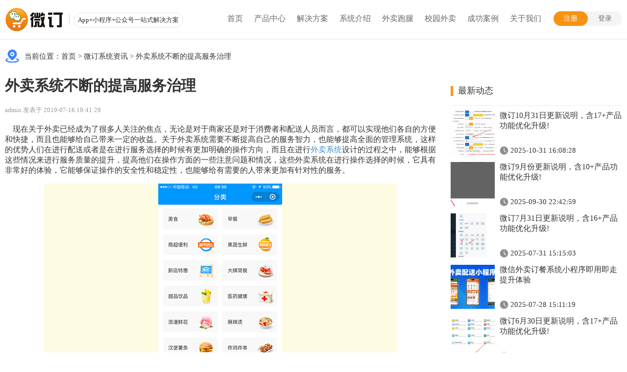

--- FILE ---
content_type: text/html
request_url: https://www.veding.cn/v3/news-1530.html
body_size: 8526
content:
<!DOCTYPE html PUBLIC "-//W3C//DTD HTML 4.01 Transitional//EN" "http://www.w3.org/TR/html4/loose.dtd"> <html> <head> <meta name="renderer" content="webkit" /> <meta name="applicable-device" content="pc"> <meta http-equiv="X-UA-Compatible" content="IE=Edge,chrome=1" /> <meta http-equiv="Content-Type" content="text/html; charset=UTF-8"> <title>外卖系统不断的提高服务治理 - 公众号+小程序+App一站式O2O服务平台-微订</title> <meta name="keywords" content="校园订餐平台,外卖小程序,小程序外卖系统,外卖App,跑腿App,微信跑腿系统,微信团购系统,本地外卖系统,本地外卖平台,公众号外卖系统" /> <meta name="description" content="现在关于外卖已经成为了很多人关注的焦点，无论是对于商家还是对于消费者和配送人员而言，都可以实现他们各" /> <link rel="canonical" href="https://www.veding.com/v3/news-1530.html" /> <meta property='og:url' content='https://www.veding.com/v3/news-1530.html'/> <meta property='og:locale' content='zh_CN'/> <meta property='og:type' content='website'/> <meta property='og:title' content='外卖系统不断的提高服务治理-公众号+小程序+App一站式O2O服务平台-微订'/> <meta property='og:description' content='现在关于外卖已经成为了很多人关注的焦点，无论是对于商家还是对于消费者和配送人员而言，都可以实现他们各'/> <meta property='og:site_name' content='微订'/> <meta property='article:author' content='veding'/> <link rel="stylesheet" href="https://vdpic.com/template/v2/css/reset.css?v=2779"> <link rel="stylesheet" href="https://vdpic.com/res/fans/web/default/css/common/common.css?v=2779"> <link rel="stylesheet" href="https://vdpic.com/template/css/aos.min.css"> <link rel="stylesheet" href="https://vdpic.com/template/v3/css/style.css?v=2779"> <script src="https://vdpic.com/res/fans/web/default/js/common/jquery-3.7.1.min.js"></script> <script src="https://vdpic.com/template/js/aos.min.js"></script> <script type="text/javascript" src="https://vdpic.com/res/fans/web/default/js/common/appCommon.js?v=2779"></script> <script type="text/javascript" src="https://vdpic.com/template/v3/js/site.js?v=2779"></script> <script src="https://vdpic.com/template/v2/js/site-search-log.js?v=2779"></script> <script type="text/javascript" src="https://vdpic.com/res/thirdparty/ckplayer/ckplayer.min.js?v=2779"></script> <script type="text/javascript"> var holidayData = {"2025-12-05":2,"2025-12-04":2,"2025-12-07":1,"2025-12-06":1,"2025-12-01":2,"2025-12-03":2,"2025-12-02":2,"2025-12-09":2,"2025-12-08":2,"2025-12-10":2,"2025-11-26":2,"2025-11-25":2,"2025-11-28":2,"2025-11-27":2,"2025-11-22":1,"2025-11-21":2,"2025-11-24":2,"2025-10-11":2,"2025-11-23":1,"2025-11-29":1,"2025-11-30":1,"2025-10-03":1,"2025-11-15":1,"2025-12-27":1,"2025-10-02":1,"2025-11-14":2,"2025-12-26":2,"2025-10-05":1,"2025-11-17":2,"2025-12-29":2,"2025-10-04":1,"2025-11-16":1,"2025-12-28":1,"2025-11-11":2,"2025-12-23":2,"2025-11-10":2,"2025-12-22":2,"2025-10-01":1,"2025-11-13":2,"2025-12-25":2,"2025-11-12":2,"2025-12-24":2,"2025-10-07":1,"2025-11-19":2,"2025-10-06":1,"2025-11-18":2,"2025-10-08":1,"2025-12-30":2,"2025-11-20":2,"2025-12-31":2,"2025-11-04":2,"2025-12-16":2,"2025-11-03":2,"2025-12-15":2,"2025-11-06":2,"2025-12-18":2,"2025-11-05":2,"2025-12-17":2,"2025-12-12":2,"2025-09-28":2,"2025-12-11":2,"2025-11-02":1,"2025-12-14":1,"2025-11-01":1,"2025-12-13":1,"2025-11-08":1,"2025-11-07":2,"2025-12-19":2,"2025-11-09":1,"2025-12-21":1,"2025-12-20":1}; </script> </head> <body> <input type="hidden" id="siteContextPath" value=""/> <input type="hidden" id="siteResPath" value="https://vdpic.com"/> <header class="header"> <div class="header-container page-container"> <a class="logo" href="https://www.veding.cn"> <img alt="" src="https://vdpic.com/template/v2/images/logo-2.png"> <span>App+小程序+公众号一站式解决方案 </span> </a> <div class="login-btn"> <a href="https://www.veding.cn/v3/register.html" target="_blank" class="login-reg-bgn">注册</a> <a href="https://www.veding.cn/v3/login.html" target="_blank" class="login-cuu">登录</a> </div> <a class="logout none" href="/member/logout.jhtml">退出</a> <a class="logon-username none" target="_blank" href="/header/login/forward.jhtml"></a> <script type="text/javascript"> $(function(){ $.ajax({ type : "GET", url : "/auth/status/check.jhtml?act=v2", dataType : "jsonp", jsonp: 'callback', success : function(data){ if(data.t == 1) { $(".logon-username").html(data.u); $("a.register,a.login,.login-btn").hide(); $(".logon-username,.logout").show(); $(".sub-menu").each(function(){ $(this).css("left",-$(this).parent().offset().left - 5); }); } } }); }); </script> <ul class="header-menu"> <li > <a href="https://www.veding.cn">首页</a> </li> <li > <a href="https://www.veding.cn/v3/product.html">产品中心</a> </li> <li id="nav-product"> <a href="https://www.veding.cn/v3/solution-wechat.html">解决方案</a> <div class="sub-menu"> <div class="page-container"> <a href="https://www.veding.cn/v3/solution-wechat.html"> <img alt="微信公众号" src="https://vdpic.com/template/v3/images/wechat.png"> <div class="title">微信公众号</div> <div class="sub-title">一键搭建微商城</div> </a> <a href="https://www.veding.cn/v3/solution-applet.html"> <img alt="小程序" src="https://vdpic.com/template/v3/images/applet.png"> <div class="title">小程序</div> <div class="sub-title">快速生成小程序</div> </a> <a href="https://www.veding.cn/v3/solution-app.html"> <img alt="App" src="https://vdpic.com/template/v3/images/app.png"> <div class="title">App</div> <div class="sub-title">创建Android和IOS原生App</div> </a> <a href="https://www.veding.cn/v3/waimai-paotui.html"> <img alt="外卖跑腿" src="https://vdpic.com/template/v3/images/waimai-header.png"> <div class="title">外卖跑腿</div> <div class="sub-title">同城生活服务平台</div> </a> <a href="https://www.veding.cn/v3/community.html"> <img alt="社区团购" src="https://vdpic.com/template/v2/images/wd-icon01.png"> <div class="title">社区团购</div> <div class="sub-title">社交电商”+“社区团购”</div> </a> </div> </div> </li> <li> <a href="https://www.vedingv2.cn" target="_blank">系统介绍</a> </li> <li > <a href="https://www.veding.cn/v3/waimai-paotui.html">外卖跑腿</a> </li> <li> <a href="https://www.veding.net" target="_blank">校园外卖</a> </li> <li > <a class="show-case-dialog" href="javascript:void(0);">成功案例</a> </li> <li id="nav-contact"> <a href="https://www.veding.cn/v3/about.html">关于我们</a> <div class="sub-menu"> <div class="page-container"> <a class="sub-title" href="https://support.veding.com" target="_blank">帮助中心</a> <a class="sub-title" href="https://www.veding.cn/v3/about.html#contact">联系我们</a> <a class="sub-title" href="https://www.veding.cn/v3/about.html#license">公司资质</a> <a class="sub-title" href="https://www.veding.cn/v3/about.html#comp">公司简介</a> <a class="sub-title" href="https://www.veding.cn/v3/about.html">关于微订</a> </div> </div> </li> </ul> </div> </header> <div class="header-blank"></div><div class="page-container"> <div class="notice-address">当前位置：<a href="https://www.veding.cn">首页</a> > <a href="https://www.veding.cn/v3/newslist-42.html">微订系统资讯</a> > <a href="https://www.veding.cn/v3/news-1530.html">外卖系统不断的提高服务治理</a></div> <table class="notice-container notice-list mt25"> <tr> <td valign="top"> <div class="notice-detail"> <div class="notice-detail-title"> 外卖系统不断的提高服务治理 </div> <div class="notice-detail-sub-title mt20"> admin 发表于 2019-07-16 19:41:29 </div> <div class="notice-detail-content mt20"> <div class="rich"> <p><span style="font-size:16px">&nbsp; &nbsp; 现在关于外卖已经成为了很多人关注的焦点，无论是对于商家还是对于消费者和配送人员而言，都可以实现他们各自的方便和快捷，而且也能够给自己带来一定的收益。关于外卖系统需要不断提高自己的服务智力，也能够提高全面的管理系统，这样的优势人们在进行配送或者是在进行服务选择的时候有更加明确的操作方向，而且在进行<a href="https://www.veding.cn">外卖系统</a>设计的过程之中，能够根据这些情况来进行服务质量的提升，提高他们在操作方面的一些注意问题和情况，这些外卖系统在进行操作选择的时候，它具有非常好的体验，它能够保证操作的安全性和稳定性，也能够给有需要的人带来更加有针对性的服务。</span></p> <p>&nbsp;</p> <p><img src="https://res.veding.com/attachment/alycms/www/2019/7/jyGz8Yu0bl3jy5na1.png" /></p> <p><br /> <span style="font-size:16px">&nbsp; &nbsp; 现在关于<a href="https://www.veding.cn">外卖系统</a>需要不断的提高，他们在服务质量方面的一些问题和情况在进行技术突破和发展的过程之中，要根据这些服务的情况来进行更好的选择，而且人们在进行外卖系统设计的过程之中，也需要根据这些市场方面的情况和要素来进行下一步的操作和选择，很多人他们关注外卖的一些服务变化，而且在有需要的情况下，他们可能会需要和一些生活人员进行时间方面的交流或者是一些口味方面的交流和沟通，你们可以通过这些平台来获得更多的信息和服务，也可以根据自己的一些情况来做出相应的调整，所以外卖系统需要不断的根据顾客和消费者的情况来进行升级，也能够让他们了解到顾客的一些实际需求，与此同时这些外卖系统网站在进行建设和维护的过程之中也要考虑市场方面的不同情况和要素，这样人们在进行系统选择的时候，也会从这些基本的角度来进行判断，申请能够提高整体的服务质量。</span></p> <p>&nbsp;</p> <p><img src="https://res.veding.com/attachment/alycms/www/2019/7/KKYGNwZ5tlFhoOAd1.png" /></p> <p><br /> <span style="font-size:16px">&nbsp; &nbsp; 人们根据<a href="https://www.veding.cn">外卖系统</a>来进行更加正确的选择和设定，而且很多人在进行选择和了解的过程之中，他们也会通过这些不同的情况来进行选择的确定，也能够给他们带来更多服务方面的方便和快捷，因此越来越多的人会关注这些用户和问题进行下一步的操作和选择实现多方面的发展。</span></p> <p>&nbsp;</p> <p><img src="https://res.veding.com/attachment/alycms/www/2019/7/D4pHqHLSLQxRMC961.png" /></p> <p><br /> <span style="font-size:16px">&nbsp; &nbsp; 微订，专业做公众号+小程序+App一站式O2O移动商城系统，可以快速搭建微信外卖订餐系统、外卖平台、外卖App、微信点单系统、校园点餐平台、跑腿服务、交易零售等本地多元化服务平台，基于SaaS模式，向商户提供强大的O2O平台解决方案。https://www.veding.cn</span></p> </div> </div> <div class="notice-detail-tag"> <span>标签：</span><a href="https://www.veding.cn/v3/news-1530.html" target="_blank">外卖系统</a> </div> <div class="notice-detail-tag"> <span>上一条：</span><a href="https://www.veding.cn/v3/news-1547.html">手机下载多款同城外卖app可享受优惠</a> </div> <div class="notice-detail-tag"> <span>下一条：</span><a href="https://www.veding.cn/v3/news-1529.html" >外卖网站系统选择的标准和要求</a> </div> <div class="notice-detail-disclaimer"> <p>免责声明：部分文章信息来源于网络以及网友投稿，本网站只负责对文章进行整理、排版、编辑，是出于传递更多信息之目的，并不意味着赞同其观点或证实其内容的真实性，如本站文章和转稿涉及版权等问题，请作者及时联系本站，我们会尽快处理。</p> <p class="mt20">责任申明：官方所有内容、图片如未经过授权，禁止任何形式的采集、镜像，否则后果自负！</p> <p class="mt20">标题：外卖系统不断的提高服务治理</p> <p>地址：https://www.veding.cn/v3/news-1530.html</p> </div> <div class="relative-notice"> 相关资讯 </div> <ul class="relative-notice-list"> <li> <a class="img" href="https://www.veding.cn/v3/news-1831.html" target="_blank"> <img alt="在外卖系统上点餐价格高吗？" src="https://res.veding.com/attachment/alycms/www/2019/10/iV1XCU1lhWvcTHbh1.jpg?imageView2/1/w/230/h/154"> </a> <a class="title" href="https://www.veding.cn/v3/news-1831.html" target="_blank"> 在外卖系统上点餐价格高吗？ </a> <div class="date"> 2019-10-16 19:52:28 </div> </li> <li> <a class="img" href="https://www.veding.cn/v3/news-2719.html" target="_blank"> <img alt="餐厅选择微信公众号外卖系统要考虑哪些问题？" src="https://res.veding.com/attachment/alycms/www/2020/10/GqYzXDoST8gvaZW31.jpg?imageView2/1/w/230/h/154"> </a> <a class="title" href="https://www.veding.cn/v3/news-2719.html" target="_blank"> 餐厅选择微信公众号外卖系统要考虑哪些问题？ </a> <div class="date"> 2022-12-29 11:32:00 </div> </li> <li> <a class="img" href="https://www.veding.cn/v3/news-3387.html" target="_blank"> <img alt="优化外卖小程序性能的实用技巧" src="https://vdpic.com/attachment/alycms/www/2024/9/zQpWjzKiUNnd0W1M1.jpg?imageView2/1/w/230/h/154"> </a> <a class="title" href="https://www.veding.cn/v3/news-3387.html" target="_blank"> 优化外卖小程序性能的实用技巧 </a> <div class="date"> 2024-09-06 14:11:30 </div> </li> <li> <a class="img" href="https://www.veding.cn/v3/news-2665.html" target="_blank"> <img alt="如何做一款真正好用的校园外卖订餐系统" src="https://res.veding.com/attachment/alycms/www/2020/11/omNxiTGhsfVkUzS61.png?imageView2/1/w/230/h/154"> </a> <a class="title" href="https://www.veding.cn/v3/news-2665.html" target="_blank"> 如何做一款真正好用的校园外卖订餐系统 </a> <div class="date"> 2022-08-25 10:32:58 </div> </li> <li> <a class="img" href="https://www.veding.cn/v3/news-2783.html" target="_blank"> <img alt="商家可以利用外卖系统哪些功能？" src="https://res.veding.com/attachment/alycms/www/2023/3/QZfnzF1gTBAh24021.png?imageView2/1/w/230/h/154"> </a> <a class="title" href="https://www.veding.cn/v3/news-2783.html" target="_blank"> 商家可以利用外卖系统哪些功能？ </a> <div class="date"> 2023-03-29 15:06:17 </div> </li> <li> <a class="img" href="https://www.veding.cn/v3/news-2989.html" target="_blank"> <img alt="校园外卖订餐系统：便利校园生活的数字化解决方案" src="https://res.veding.com/attachment/alycms/www/2024/1/NJc2OgGQIcS5uMi01.jpg?imageView2/1/w/230/h/154"> </a> <a class="title" href="https://www.veding.cn/v3/news-2989.html" target="_blank"> 校园外卖订餐系统：便利校园生活的数字化解决方案 </a> <div class="date"> 2024-01-09 11:00:47 </div> </li> </ul> </div> </td> <td class="notice-right" valign="top"> <div class="title"> 最新动态 </div> <ul class="update-list"> <li> <table> <tr> <td class="img" valign="top"> <a href="https://www.veding.cn/v3/news-4001.html" target="_blank"> <img alt="微订10月31日更新说明，含17+产品功能优化升级!" src="https://vdpic.com/attachment/alycms/www/2025/10/C4XV1HHeYoYyYea91.png?imageView2/1/w/230/h/154"> </a> </td> <td class="content" valign="top"> <div class="title"> <a href="https://www.veding.cn/v3/news-4001.html" target="_blank"> 微订10月31日更新说明，含17+产品功能优化升级! </a> </div> <div class="date"> 2025-10-31 16:08:28 </div> </td> </tr> </table> </li> <li> <table> <tr> <td class="img" valign="top"> <a href="https://www.veding.cn/v3/news-3989.html" target="_blank"> <img alt="微订9月份更新说明，含10+产品功能优化升级!" src="https://vdpic.com/attachment/alycms/www/2025/9/ZiswUDCrp3UF2rTu1.png?imageView2/1/w/230/h/154"> </a> </td> <td class="content" valign="top"> <div class="title"> <a href="https://www.veding.cn/v3/news-3989.html" target="_blank"> 微订9月份更新说明，含10+产品功能优化升级! </a> </div> <div class="date"> 2025-09-30 22:42:59 </div> </td> </tr> </table> </li> <li> <table> <tr> <td class="img" valign="top"> <a href="https://www.veding.cn/v3/news-3955.html" target="_blank"> <img alt="微订7月31日更新说明，含16+产品功能优化升级!" src="https://vdpic.com/attachment/alycms/www/2025/7/MUpkc0ZRfCSQ3oLZ1.png?imageView2/1/w/230/h/154"> </a> </td> <td class="content" valign="top"> <div class="title"> <a href="https://www.veding.cn/v3/news-3955.html" target="_blank"> 微订7月31日更新说明，含16+产品功能优化升级! </a> </div> <div class="date"> 2025-07-31 15:15:03 </div> </td> </tr> </table> </li> <li> <table> <tr> <td class="img" valign="top"> <a href="https://www.veding.cn/v3/news-3951.html" target="_blank"> <img alt="微信外卖订餐系统小程序即用即走提升体验" src="https://vdpic.com/attachment/alycms/www/2025/7/0Ypk96r9n7bXCw3v1.png?imageView2/1/w/230/h/154"> </a> </td> <td class="content" valign="top"> <div class="title"> <a href="https://www.veding.cn/v3/news-3951.html" target="_blank"> 微信外卖订餐系统小程序即用即走提升体验 </a> </div> <div class="date"> 2025-07-28 15:11:19 </div> </td> </tr> </table> </li> <li> <table> <tr> <td class="img" valign="top"> <a href="https://www.veding.cn/v3/news-3935.html" target="_blank"> <img alt="微订6月30日更新说明，含17+产品功能优化升级!" src="https://vdpic.com/attachment/alycms/www/2025/6/yjdcFWFLSnmKaJ3X1.png?imageView2/1/w/230/h/154"> </a> </td> <td class="content" valign="top"> <div class="title"> <a href="https://www.veding.cn/v3/news-3935.html" target="_blank"> 微订6月30日更新说明，含17+产品功能优化升级! </a> </div> <div class="date"> 2025-06-30 16:10:22 </div> </td> </tr> </table> </li> <li> <table> <tr> <td class="img" valign="top"> <a href="https://www.veding.cn/v3/news-3898.html" target="_blank"> <img alt="微信外卖订餐系统小程序即用即走提升体验" src="https://vdpic.com/attachment/alycms/www/2025/6/3fAy7uAjZrZ6rrUV1.jpg?imageView2/1/w/230/h/154"> </a> </td> <td class="content" valign="top"> <div class="title"> <a href="https://www.veding.cn/v3/news-3898.html" target="_blank"> 微信外卖订餐系统小程序即用即走提升体验 </a> </div> <div class="date"> 2025-06-05 09:42:52 </div> </td> </tr> </table> </li> <li> <table> <tr> <td class="img" valign="top"> <a href="https://www.veding.cn/v3/news-3895.html" target="_blank"> <img alt="外卖订餐系统餐品溯源技术保障食品安全" src="https://vdpic.com/attachment/alycms/www/2025/6/ZlMArcZhE7m6ElRF1.png?imageView2/1/w/230/h/154"> </a> </td> <td class="content" valign="top"> <div class="title"> <a href="https://www.veding.cn/v3/news-3895.html" target="_blank"> 外卖订餐系统餐品溯源技术保障食品安全 </a> </div> <div class="date"> 2025-06-04 13:24:15 </div> </td> </tr> </table> </li> <li> <table> <tr> <td class="img" valign="top"> <a href="https://www.veding.cn/v3/news-3889.html" target="_blank"> <img alt="微订5月份更新说明，含10+产品功能优化升级!" src="https://vdpic.com/attachment/alycms/www/2025/6/B3XakGOEId0Y7mO81.png?imageView2/1/w/230/h/154"> </a> </td> <td class="content" valign="top"> <div class="title"> <a href="https://www.veding.cn/v3/news-3889.html" target="_blank"> 微订5月份更新说明，含10+产品功能优化升级! </a> </div> <div class="date"> 2025-06-03 14:09:31 </div> </td> </tr> </table> </li> <li> <table> <tr> <td class="img" valign="top"> <a href="https://www.veding.cn/v3/news-3883.html" target="_blank"> <img alt="外卖小程序智能推荐功能促进客单价提升" src="https://vdpic.com/attachment/alycms/www/2025/5/46Stxjbp8Aob9haz1.png?imageView2/1/w/230/h/154"> </a> </td> <td class="content" valign="top"> <div class="title"> <a href="https://www.veding.cn/v3/news-3883.html" target="_blank"> 外卖小程序智能推荐功能促进客单价提升 </a> </div> <div class="date"> 2025-05-29 15:54:29 </div> </td> </tr> </table> </li> <li> <table> <tr> <td class="img" valign="top"> <a href="https://www.veding.cn/v3/news-3880.html" target="_blank"> <img alt="外卖跑腿系统路线优化算法降低配送成本" src="https://vdpic.com/attachment/alycms/www/2025/5/fPFJ5vUSiKZwNwor1.png?imageView2/1/w/230/h/154"> </a> </td> <td class="content" valign="top"> <div class="title"> <a href="https://www.veding.cn/v3/news-3880.html" target="_blank"> 外卖跑腿系统路线优化算法降低配送成本 </a> </div> <div class="date"> 2025-05-28 11:10:17 </div> </td> </tr> </table> </li> <li> <table> <tr> <td class="img" valign="top"> <a href="https://www.veding.cn/v3/news-3871.html" target="_blank"> <img alt="外卖平台系统智能分单技术优化骑手配送路径​" src="https://vdpic.com/attachment/alycms/www/2025/5/g0YsqpMxE0rQJTCz1.jpg?imageView2/1/w/230/h/154"> </a> </td> <td class="content" valign="top"> <div class="title"> <a href="https://www.veding.cn/v3/news-3871.html" target="_blank"> 外卖平台系统智能分单技术优化骑手配送路径​ </a> </div> <div class="date"> 2025-05-22 18:10:11 </div> </td> </tr> </table> </li> <li> <table> <tr> <td class="img" valign="top"> <a href="https://www.veding.cn/v3/news-3864.html" target="_blank"> <img alt="外卖系统如何用智能算法提升商家订单转化率​" src="https://vdpic.com/attachment/alycms/www/2025/5/i3Epgvl71.png?imageView2/1/w/230/h/154"> </a> </td> <td class="content" valign="top"> <div class="title"> <a href="https://www.veding.cn/v3/news-3864.html" target="_blank"> 外卖系统如何用智能算法提升商家订单转化率​ </a> </div> <div class="date"> 2025-05-20 16:02:02 </div> </td> </tr> </table> </li> <li> <table> <tr> <td class="img" valign="top"> <a href="https://www.veding.cn/v3/news-3857.html" target="_blank"> <img alt="微信公众号外卖系统成功案例与优化策略​​" src="https://vdpic.com/attachment/alycms/www/2025/5/KMpzueiVwmpfjfWw1.png?imageView2/1/w/230/h/154"> </a> </td> <td class="content" valign="top"> <div class="title"> <a href="https://www.veding.cn/v3/news-3857.html" target="_blank"> 微信公众号外卖系统成功案例与优化策略​​ </a> </div> <div class="date"> 2025-05-15 10:14:09 </div> </td> </tr> </table> </li> <li> <table> <tr> <td class="img" valign="top"> <a href="https://www.veding.cn/v3/news-3854.html" target="_blank"> <img alt="微信外卖系统如何增强订餐系统用户粘性​" src="https://vdpic.com/attachment/alycms/www/2025/5/95ogYBJYGdQG7c7m1.jpg?imageView2/1/w/230/h/154"> </a> </td> <td class="content" valign="top"> <div class="title"> <a href="https://www.veding.cn/v3/news-3854.html" target="_blank"> 微信外卖系统如何增强订餐系统用户粘性​ </a> </div> <div class="date"> 2025-05-14 16:08:00 </div> </td> </tr> </table> </li> <li> <table> <tr> <td class="img" valign="top"> <a href="https://www.veding.cn/v3/news-3846.html" target="_blank"> <img alt="高性价比微信外卖订餐系统选择与搭建指南​" src="https://vdpic.com/attachment/alycms/www/2025/5/Ykxkotfn4sVLsXus1.png?imageView2/1/w/230/h/154"> </a> </td> <td class="content" valign="top"> <div class="title"> <a href="https://www.veding.cn/v3/news-3846.html" target="_blank"> 高性价比微信外卖订餐系统选择与搭建指南​ </a> </div> <div class="date"> 2025-05-09 15:22:41 </div> </td> </tr> </table> </li> <li> <table> <tr> <td class="img" valign="top"> <a href="https://www.veding.cn/v3/news-3843.html" target="_blank"> <img alt="微信外卖订餐系统在外卖订餐系统中的核心优势​​" src="https://vdpic.com/attachment/alycms/www/2025/5/UlrgBCPJqHJr2W501.jpg?imageView2/1/w/230/h/154"> </a> </td> <td class="content" valign="top"> <div class="title"> <a href="https://www.veding.cn/v3/news-3843.html" target="_blank"> 微信外卖订餐系统在外卖订餐系统中的核心优势​​ </a> </div> <div class="date"> 2025-05-08 14:23:38 </div> </td> </tr> </table> </li> <li> <table> <tr> <td class="img" valign="top"> <a href="https://www.veding.cn/v3/news-3839.html" target="_blank"> <img alt="微信生态中外卖跑腿系统与订餐系统协同方案​" src="https://vdpic.com/attachment/alycms/www/2025/5/QI2fMS9BihMYs3w81.jpg?imageView2/1/w/230/h/154"> </a> </td> <td class="content" valign="top"> <div class="title"> <a href="https://www.veding.cn/v3/news-3839.html" target="_blank"> 微信生态中外卖跑腿系统与订餐系统协同方案​ </a> </div> <div class="date"> 2025-05-06 09:38:09 </div> </td> </tr> </table> </li> <li> <table> <tr> <td class="img" valign="top"> <a href="https://www.veding.cn/v3/news-3835.html" target="_blank"> <img alt="微订3月31日更新说明，含14+产品功能优化升级!" src="https://vdpic.com/attachment/alycms/www/2025/4/QdILqXeHjDcAxStM1.jpg?imageView2/1/w/230/h/154"> </a> </td> <td class="content" valign="top"> <div class="title"> <a href="https://www.veding.cn/v3/news-3835.html" target="_blank"> 微订3月31日更新说明，含14+产品功能优化升级! </a> </div> <div class="date"> 2025-04-30 16:30:55 </div> </td> </tr> </table> </li> <li> <table> <tr> <td class="img" valign="top"> <a href="https://www.veding.cn/v3/news-3833.html" target="_blank"> <img alt="外卖平台系统与微信外卖订餐系统核心功能对比​" src="https://vdpic.com/attachment/alycms/www/2025/4/7e1nL7Y0MNh1jRAS1.png?imageView2/1/w/230/h/154"> </a> </td> <td class="content" valign="top"> <div class="title"> <a href="https://www.veding.cn/v3/news-3833.html" target="_blank"> 外卖平台系统与微信外卖订餐系统核心功能对比​ </a> </div> <div class="date"> 2025-04-30 11:19:34 </div> </td> </tr> </table> </li> <li> <table> <tr> <td class="img" valign="top"> <a href="https://www.veding.cn/v3/news-3829.html" target="_blank"> <img alt="外卖系统对接微信外卖订餐系统的优势解析​​" src="https://vdpic.com/attachment/alycms/www/2025/4/Ek9ch1VFGwSq5L4T1.png?imageView2/1/w/230/h/154"> </a> </td> <td class="content" valign="top"> <div class="title"> <a href="https://www.veding.cn/v3/news-3829.html" target="_blank"> 外卖系统对接微信外卖订餐系统的优势解析​​ </a> </div> <div class="date"> 2025-04-29 16:25:07 </div> </td> </tr> </table> </li> </ul> <div class="title"> 相关标签 </div> <div class="sys-tag"> <a href="https://www.veding.net/v6/product.html" target="_blank">校园外卖平台小程序</a> <a href="https://www.veding.cn/v3/solution-wechat.html" target="_blank">微信外卖平台</a> <a href="https://www.veding.com" target="_blank">外卖平台系统</a> <a href="https://www.vwork365.com/" target="_blank">跑腿系统</a> <a href="https://www.veding.net" target="_blank">校园点餐系统</a> <a href="https://www.xiaoapp.com/" target="_blank">外卖系统软件</a> <a href="https://www.vework.com/" target="_blank">创立外卖平台</a> <a href="https://www.veding.net/v6/about.html" target="_blank">校园外卖软件公司</a> <a href="https://www.veding.com" target="_blank">外卖系统</a> <a href="https://support.veding.com" target="_blank">乡镇外卖平台</a> <a href="https://www.veding.cn/v3/solution-app.html" target="_blank">外卖app开发</a> <a href="https://www.vework.cn/" target="_blank">外卖系统平台</a> <a href="https://www.vedingv2.cn/" target="_blank">校园跑腿系统软件</a> <a href="https://www.veding.net" target="_blank">校园外卖系统</a> <a href="https://www.veding.cn/v3/waimai-paotui.html" target="_blank">同城外卖系统</a> <a href="https://www.vdians.com/" target="_blank">县城跑腿系统</a> <a href="https://www.xiaoapp.com/" target="_blank">微信外卖系统开发</a> <a href="https://www.veding.net" target="_blank">校园外卖跑腿系统</a> <a href="https://www.veding.com/static/v2/waimai-paotui.html" target="_blank">外卖跑腿系统</a> <a href="https://www.veding.cn/v3/product.html" target="_blank">校园外卖系统</a> <a href="https://www.veding.cn/v3/solution-applet.html" target="_blank">微信外卖小程序</a> <a href="https://www.veding.cn/v3/solution-wechat.html" target="_blank">微信外卖系统</a> <a href="https://www.veding.net" target="_blank">校园外卖订餐系统</a> <a href="https://www.veding.cn/v3/solution-app.html" target="_blank">跑腿APP开发</a> <a href="https://www.vedingv2.com/" target="_blank">校园配送系统</a> <a href="https://www.veding.net" target="_blank">校园外卖平台</a> <a href="https://www.veding.cn/v3/product.html" target="_blank">外卖系统开发</a> <a href="https://www.vdians.com/" target="_blank">县城外卖系统</a> <a href="https://www.vework.cn/" target="_blank">本地外卖系统</a> <a href="https://www.vework.com/" target="_blank">外卖系统开发公司</a> <a href="https://www.veding.cn" target="_blank">外卖小程序</a> <a href="https://www.veding.cn/v3/community.html" target="_blank">微信团购系统</a> <a href="https://www.vedingv2.cn/" target="_blank">校园跑腿APP</a> <a href="https://www.veding.net" target="_blank">校园小程序平台系统</a> <a href="https://www.vedingv2.com/" target="_blank">校园跑腿系统</a> <a href="https://www.veding.cn" target="_blank">外卖订餐系统</a> <a href="https://www.xiaoapp.com/" target="_blank">外卖跑腿系统</a> <a href="https://www.veding.com/static/v2/waimai-paotui.html" target="_blank">同城外卖系统</a> <a href="https://www.veding.com/support/index.html" target="_blank">外卖平台系统开发</a> <a href="https://www.veding.cn/v3/waimai-paotui.html" target="_blank">外卖跑腿系统</a> <a href="https://www.vwork365.com/" target="_blank">微信跑腿平台</a> <a href="https://www.veding.com/static/v2/citytown.html" target="_blank">同城配送系统</a> <a href="https://www.veding.com" target="_blank">微信外卖订餐系统</a> <a href="https://www.veding.cn/v3/solution-app.html" target="_blank">跑腿系统APP开发</a> <a href="https://www.vework.cn/" target="_blank">本地外卖平台</a> <a href="https://www.veding.cn/v3/solution-wechat.html" target="_blank">外卖配送系统</a> <a href="https://www.veding.cn/v3/solution-applet.html" target="_blank">外卖小程序开发</a> <a href="https://www.veding.cn/v3/solution-applet.html" target="_blank">校园外卖平台小程序</a> <a href="https://www.veding.com" target="_blank">校园外卖小程序平台系统</a> <a href="https://www.veding.com/static/v2/citytown.html" target="_blank">同城跑腿系统</a> </div> </td> </tr> </table> </div> <div class="solution-bottom mt20"> <div class="page-container"> <div class="title" data-aos="fade-in" data-aos-delay="100">免费注册 开启移动O2O电商时代</div> <div class="sub-title" data-aos="fade-in" data-aos-delay="200">公众号 / 小程序 / App 一站式O2O电商解决方案</div> <a class="sub-button" data-aos="fade-in" data-aos-delay="300" href="https://www.veding.cn/v3/register.html" target="_blank">免费注册</a> </div> </div> <div class="footer page-container"> <div class="footer-list"> <div class="title">公司</div> <div class="line"></div> <a class="sub-title" href="https://www.veding.cn/v3/about.html">关于微订</a> <a class="sub-title" href="https://www.veding.cn/v3/about.html#comp">公司简介</a> <a class="sub-title" href="https://www.veding.cn/v3/about.html#license">公司资质</a> <a class="sub-title" href="https://www.veding.cn/v3/about.html#contact">联系我们</a> <a class="sub-title" href="https://www.veding.com/support/index.html" target="_blank">帮助中心</a> </div> <div class="footer-list"> <div class="title">产品</div> <div class="line"></div> <a class="sub-title" href="https://www.veding.cn/v3/login.html">登录</a> <a class="sub-title" href="https://www.veding.cn/v3/register.html">注册</a> <a class="sub-title" href="https://www.veding.cn/v3/product.html">产品中心</a> <a class="sub-title" href="https://www.veding.cn/v3/community.html">社区团购</a> <a class="sub-title" href="https://www.veding.cn/v3/waimai-paotui.html">外卖跑腿</a> <a class="sub-title" href="https://www.veding.net" target="_blank">校园外卖</a> <a class="sub-title" href="https://www.vedingv2.cn" target="_blank">系统介绍</a> <a class="sub-title" href="https://www.veding.cn/v3/solution-wechat.html">解决方案</a> </div> <div class="footer-list"> <div class="title">联系</div> <div class="line"></div> <div class="sub-title">服务热线：400-030-7919</div> <div class="sub-title js-service-qr-workday">电话/微信：021-68861603、15316398975</div> <div class="sub-title js-service-qr-workday">电话/微信：021-68861602、13636566643</div> <div class="sub-title js-service-qr-sleepday" style="display:none;">电话/微信：17717677301</div> <div class="sub-title">售 后 Q Q：<a class="qq-link-icon" target="_blank" href="/service/qq/redirect.jhtml"></a></div> <div class="sub-title">地址：上海嘉定区墨玉南路1033号嘉亭大厦(轨道交通11号线安亭站)</div> </div> <div class="footer-list"> <div class="title">关注</div> <div class="line"></div> <div class="sub-title">关注微信，了解最新动态</div> <img alt="" src="https://vdpic.com/template/images/weixin_trial.jpg?v=2779" width="130"> </div> </div> <div class="friendLink page-container"> <span>友情链接：</span> <a href="https://www.veding.com/" target="_blank">外卖系统</a> <a href="https://www.veding.net/" target="_blank">校园外卖系统</a> <a href="https://www.xiaoapp.com/" target="_blank">外卖跑腿系统</a> <a href="https://www.veding.cn/sitemap.xml" target="_blank">网站地图</a> <a href="https://www.veding.cn/sitemap.txt" target="_blank">网站地图</a> <a target="_blank" href="https://www.vework.com/">外卖平台系统</a> <a target="_blank" href="https://www.vework.cn/">外卖系统软件</a> <a target="_blank" href="https://www.vwork365.com/">外卖跑腿系统</a> <a target="_blank" href="https://www.vdians.com/">微信外卖订餐系统</a> <a target="_blank" href="https://www.vedingv2.cn/">校园外卖平台小程序</a> <a target="_blank" href="https://www.vedingv2.com/">外卖系统开发</a> </div> <div class="site-copy"> 微订，公众号+小程序+App一体化O2O商城 All Rights Reserved ICP备案：<a href="https://beian.miit.gov.cn" target="_blank">沪ICP备14011442号</a> </div> <div style="display:none;"> <script> (function(){ var bp = document.createElement('script'); var curProtocol = window.location.protocol.split(':')[0]; if (curProtocol === 'https') { bp.src = 'https://zz.bdstatic.com/linksubmit/push.js'; } else { bp.src = 'http://push.zhanzhang.baidu.com/push.js'; } var s = document.getElementsByTagName("script")[0]; s.parentNode.insertBefore(bp, s); })(); </script> <script type="text/javascript"> (function(){ var src = "https://s.ssl.qhres2.com/ssl/ab77b6ea7f3fbf79.js"; document.write('<script src="' + src + '" id="sozz"><\/script>'); })(); </script> </div> <div class="contact-popup"> <span class="contact-popup-close"></span> <div class="js-service-qr-workday"> <div class="contact-popup-text">联系我们</div> <img src="https://res.veding.com/template/v2/mobile/images/wechat-xiaohe.jpg" /> <div class="contact-popup-text" style="margin-top: 0;">微信/手机：15316398975</div> </div> <div class="js-service-qr-sleepday" style="display:none;"> <div class="contact-popup-text">联系我们</div> <img src="https://vdpic.com/template/v2/mobile/images/index-wechat_4.png" /> <div class="contact-popup-text" style="margin-top: 0;">微信/手机：17717677301</div> </div> </div> </body> </html>

--- FILE ---
content_type: text/css
request_url: https://vdpic.com/template/v2/css/reset.css?v=2779
body_size: 215
content:
html{color:#000;background:#FFF}body,div,dl,dt,dd,ul,ol,li,h1,h2,h3,h4,h5,h6,pre,code,form,fieldset,legend,input,textarea,p,blockquote,th,td{margin:0;padding:0}table{border-collapse:collapse;border-spacing:0}fieldset,img{border:0}address,caption,cite,code,dfn,em,strong,th,var{font-style:normal;font-weight:normal}ol,ul{list-style:none}caption,th{text-align:left}h1,h2,h3,h4,h5,h6{font-size:100%;font-weight:normal}q:before,q:after{content:''}abbr,acronym{border:0;font-variant:normal}sup{vertical-align:text-top}sub{vertical-align:text-bottom}input,textarea,select{font-family:inherit}input,textarea,select{*font-size:100%}legend{color:#000}body{font-size:12px}a{font-size:14px;text-decoration:none}a:hover{font-size:14px;text-decoration:none}:focus{outline:0}img,img a{border:0}.fl{float:left}.fr{float:right}.clear{clear:both;width:0;height:0;font-size:0;overflow:hidden}

--- FILE ---
content_type: text/css
request_url: https://vdpic.com/res/fans/web/default/css/common/common.css?v=2779
body_size: 2397
content:
@charset "UTF-8";body{padding:0;margin:0;width:100%;color:#333;font-family:Microsoft YaHei,Helvitica,Verdana,tohoma,Arial,san-serif}div,dl,dt,dd,ul,ol,li,h1,h2,h3,h4,h5,h6,form,p,blockquote,th,td{margin:0;padding:0}img{border:0}div{font-size:13px}textarea{overflow-y:auto;border:1px #fc9 solid}select{border:1px #fc9 solid;width:auto}.button{border:1px #f96 solid;padding:3px 3px;cursor:hand}td{font-size:13px;color:#333}.center{margin-left:auto;margin-right:auto}.cms-round-box-b1,.cms-round-box-b2,.cms-round-box-b3,.cms-round-box-b4,.cms-round-box-b5,.cms-round-box-b6,.cms-round-box-b7,.cms-round-box-b8{height:1px;font-size:1px;overflow:hidden;display:block}.cms-round-box-b1,.cms-round-box-b8{margin:0 5px}.cms-round-box-b2,.cms-round-box-b7{margin:0 3px;border-right:2px solid;border-left:2px solid}.cms-round-box-b3,.cms-round-box-b6{margin:0 2px;border-right:1px solid;border-left:1px solid}.cms-round-box-b4,.cms-round-box-b5{margin:0 1px;border-right:1px solid;border-left:1px solid;height:2px}.title_content{border-right:1px solid;border-left:1px solid}.txt_content{border-right:1px solid;border-left:1px solid;border-color:#cf3;height:auto;overflow:auto}.txt_content div{height:15px;margin-top:5px}.titlebg .cms-round-box-b2,.titlebg .cms-round-box-b3,.titlebg .cms-round-box-b4,.titlebg .title_content{border-color:#cf3;background:#fc6}.txtbg .cms-round-box-b5,.txtbg .cms-round-box-b6,.txtbg .cms-round-box-b7{border-color:#cf3}.titlebg .cms-round-box-b1,.txtbg .cms-round-box-b8{background:#cf3}.round .cms-round-box-b2,.round .cms-round-box-b3,.round .cms-round-box-b4{border-color:#cf3;background:#cf3}.round .cms-round-box-b5,.round .cms-round-box-b6,.round .cms-round-box-b7{border-color:#cf3;background:#cf3}.round .cms-round-box-b1,.round .cms-round-box-b8{background:#cf3}.round{border-color:#cf3}.round_txt{border-right:1px #cf3 solid;border-left:1px #cf3 solid;background:#cf3}.fl{float:left}.fr{float:right}ol,ul{list-style:none}.button_blue_green{background:url(../../img/common/btn_all.png);text-align:center;height:31px;line-height:28px;color:white;background-position:0 -35px;border:0 none;display:inline-block;cursor:pointer;font-size:14px;width:75px;text-decoration:none}.button_blue_green:hover{background-position:0 -186px;color:white;text-decoration:none}table{border-collapse:collapse;border-spacing:0}th{text-align:inherit}caption,th{text-align:left}fieldset,img{border:0}iframe{display:block}ol,ul,li{list-style:none}del{text-decoration:line-through}q:before,q:after{content:''}sub,sup{font-size:75%;line-height:0;position:relative;vertical-align:baseline}sup{top:-0.5em}sub{bottom:-0.25em}ins,a{text-decoration:none}.clearFloat:after{visibility:hidden;display:block;font-size:0;content:" ";clear:both;height:0}.clearFloat{zoom:1}.clear{clear:both}.fl,.fr{display:inline}.fl{float:left}.fr{float:right}article,aside,details,figcaption,figure,footer,header,hgroup,menu,nav,section{display:block}audio,canvas,video{display:inline-block;*display:inline;*zoom:1}abbr,acronym{border:0;font-variant:normal}address,caption,cite,code,dfn,em,th,var{font-style:normal;font-weight:500}.none{display:none}.button_bg_all_red{background:url(../../img/common/pic_buttonbg.gif) left top no-repeat;width:auto;height:42px;line-height:42px;padding-left:20px;display:inline-block;text-decoration:none;margin-right:10px;font-size:14px;cursor:pointer}.button_bg_all_red span{background:url(../../img/common/pic_buttonbg.gif) right top no-repeat;height:42px;line-height:42px;color:#fff;font-weight:normal;padding-right:20px;display:inline-block;font-size:20px;font-family:黑体}.button_bg_all_red_with_flag_div2{background:url(../../img/common/button_with_flag.gif) right top no-repeat;height:46px;width:40px;cursor:pointer;float:left}.button_bg_all_red_with_flag_div1{background:url(../../img/common/button_with_flag.gif) left top no-repeat;height:46px;color:#fff;font-weight:bold;line-height:46px;font-size:17px;padding-left:16px;padding-right:16px;cursor:pointer;float:left}.auto_center{margin-left:auto;margin-right:auto}.button-white-left{background-position:-6px -6px;background-image:url(../../img/common/button_bg_white.png);height:42px;line-height:42px;color:#666;overflow:hidden;display:inline-block;white-space:nowrap;float:left;width:6px}.button-white-text{background-position:-20px -6px;height:42px;line-height:42px;background-image:url(../../img/common/button_bg_white.png);color:#666;display:inline-block;white-space:nowrap;padding-left:24px;padding-right:24px;float:left;font-size:20px;text-align:right}.button-white-right{background-position:-175px -6px;height:42px;line-height:42px;background-image:url(../../img/common/button_bg_white.png);color:#666;width:6px;overflow:hidden;display:inline-block;white-space:nowrap;float:left}.button_white:hover .button-white-left{background-position:-6px -55px}.button_white:hover .button-white-text{background-position:-20px -55px}.button_white:hover .button-white-right{background-position:-175px -55px}.button_white:hover{text-decoration:none}.button_white{cursor:pointer}.button-blue-left{background-position:0 -58px;background-image:url(../../img/common/buttons_blue.png);height:40px;line-height:40px;color:#666;overflow:hidden;display:inline-block;white-space:nowrap;float:left;width:6px}.button-blue-text{background-position:0 -214px;height:40px;line-height:40px;background-image:url(../../img/common/buttons_blue.png);color:white;display:inline-block;white-space:nowrap;padding-left:24px;padding-right:24px;float:left;font-size:20px;text-align:right}.button-blue-right{background-position:-7px -58px;height:40px;line-height:40px;background-image:url(../../img/common/buttons_blue.png);color:#666;width:6px;overflow:hidden;display:inline-block;white-space:nowrap;float:left}.button_blue:hover .button-blue-left{background-position:0 -99px}.button_blue:hover .button-blue-text{background-position:0 -296px}.button_blue:hover .button-blue-right{background-position:-7px -99px}.button_blue:hover{text-decoration:none}.button_blue{cursor:pointer}.button-red-left{background-position:-2px -2px;background-image:url(../../img/common/button_red_style1.jpg);height:38px;line-height:38px;color:#666;overflow:hidden;display:inline-block;white-space:nowrap;float:left;width:6px}.button-red-text{background-position:-8px -2px;height:38px;line-height:38px;background-image:url(../../img/common/button_red_style1.jpg);color:white;display:inline-block;white-space:nowrap;padding-left:24px;padding-right:24px;float:left;font-size:20px;text-align:right}.button-red-right{background-position:-234px -2px;height:38px;line-height:38px;background-image:url(../../img/common/button_red_style1.jpg);color:#666;width:6px;overflow:hidden;display:inline-block;white-space:nowrap;float:left}.button_red:hover .button-red-left{background-position:-2px -39px}.button_red:hover .button-red-text{background-position:-8px -39px}.button_red:hover .button-red-right{background-position:-234px -39px}.button_red:hover{text-decoration:none}.button_red{cursor:pointer}.input{background:url(../../img/input-bg.png) no-repeat;height:20px;line-height:20px;border:solid 1px #ccc;background-position:0 -4px;padding-left:3px;padding-right:3px;font-size:14px;background-repeat:repeat-x}.input_white{width:220px;height:20px;padding:9px;line-height:20px;font-size:14px;border:1px solid #d6d6d6;border-top-color:#afafaf;background:white url(../../img/common/input_white_bg.gif) no-repeat 0 0}#wrap{margin-left:auto;margin-right:auto;width:760px;color:#222;font-family:Microsoft YaHei,Helvitica,Verdana,tohoma,Arial,san-serif}.blank_height20{width:100%;height:20px}.blank_height30{width:100%;height:30px}.blank_height50{width:100%;height:50px}.blank_height10{width:100%;height:10px}.blank_height5{width:100%;height:5px}.relative{position:relative}.mt1{margin-top:1px}.mt2{margin-top:2px}.mt3{margin-top:3px}.mt4{margin-top:4px}.mt5{margin-top:5px}.mt6{margin-top:6px}.mt7{margin-top:7px}.mt8{margin-top:8px}.mt9{margin-top:9px}.mt10{margin-top:10px}.mt11{margin-top:11px}.mt12{margin-top:12px}.mr1{margin-right:1px}.mr2{margin-right:2px}.mr3{margin-right:3px}.mr4{margin-right:4px}.mr5{margin-right:5px}.mr6{margin-right:6px}.mr7{margin-right:7px}.mr8{margin-right:8px}.mr9{margin-right:9px}.mr10{margin-right:10px}.mr11{margin-right:11px}.mr12{margin-right:12px}.ml1{margin-left:1px}.ml2{margin-left:2px}.ml3{margin-left:3px}.ml4{margin-left:4px}.ml5{margin-left:5px}.ml6{margin-left:6px}.ml7{margin-left:7px}.ml8{margin-left:8px}.ml9{margin-left:9px}.ml10{margin-left:10px}.ml11{margin-left:11px}.ml12{margin-left:12px}.mt20{margin-top:20px}.mt25{margin-top:25px}.mt30{margin-top:30px}.mt35{margin-top:35px}.mt40{margin-top:40px}.mt45{margin-top:45px}.mt50{margin-top:50px}.mt55{margin-top:55px}.mt60{margin-top:60px}.mt65{margin-top:65px}.mt70{margin-top:70px}.mt75{margin-top:75px}.mt80{margin-top:80px}.mt85{margin-top:85px}.mt90{margin-top:90px}.mt95{margin-top:95px}.mt100{margin-top:100px}.mt110{margin-top:110px}.mt120{margin-top:120px}.ml20{margin-left:20px}.ml25{margin-left:25px}.ml30{margin-left:30px}.ml35{margin-left:35px}.ml40{margin-left:40px}.ml45{margin-left:45px}.ml50{margin-left:50px}.ml55{margin-left:55px}.ml60{margin-left:60px}.ml65{margin-left:65px}.ml70{margin-left:70px}.ml75{margin-left:75px}.ml80{margin-left:80px}.ml85{margin-left:85px}.ml90{margin-left:90px}.ml95{margin-left:95px}.ml100{margin-left:100px}.ml110{margin-left:110px}.ml120{margin-left:120px}.fadeInOut{transition:background-color .8s;-moz-transition:background-color .8s;-webkit-transition:background-color .8s;-o-transition:background-color .8s}.checkBox_Noselected{background:url(../../img/index_image.png) no-repeat -651px 2px;height:16px;width:16px;display:inline-block;cursor:pointer}.checkBox_Selected{cursor:pointer;background:url(../../img/index_image.png) no-repeat -651px -14px;height:16px;width:16px;display:inline-block}.font_red{color:red !important;font-weight:bold}.font_blue{color:blue !important;font-weight:bold}.font_green{color:green !important;font-weight:bold}.font_black{color:black;font-weight:bold}.common_tip .jiangtou_top{height:20px;width:20px;background:url(../../img/common/jiangtou.png) -1px 0 no-repeat;position:absolute;top:-10px;left:12px}.common_tip .jiangtou_bottom{height:20px;width:20px;background:url(../../img/common/jiangtou.png) -32px 0 no-repeat;position:relative;top:24px;left:12px}.common_tip{position:absolute}#popuptip_window{position:absolute;display:none}.common_tip .text{margin-left:5px;margin-right:5px}.transparent5{filter:alpha(opacity=50);-moz-opacity:.5;-khtml-opacity:.5;opacity:.5}.reset{margin:0;padding:0;border:0;background:transparent;text-decoration:none;width:auto;height:auto;vertical-align:baseline;box-sizing:content-box;-moz-box-sizing:content-box;-webkit-box-sizing:content-box;position:static;-webkit-transition:none;-moz-transition:none;-ms-transition:none;transition:none}.text-overflow{white-space:nowrap;overflow:hidden;text-overflow:ellipsis}.margin_auto{margin-left:auto;margin-right:auto;display:block;float:initial;clear:both}.error_close_img{position:absolute;background-size:cover;background-repeat:no-repeat;cursor:pointer;background-image:url('../../img/common/close.png')}

--- FILE ---
content_type: text/css
request_url: https://vdpic.com/template/v3/css/style.css?v=2779
body_size: 11731
content:
@charset "utf-8";body{font-family:Microsoft Yahei}.clearfix:after{visibility:hidden;display:block;font-size:0;content:" ";clear:both;height:0}.page-container-sub-title{font:18px/18px "Microsoft Yahei";color:#666;text-align:center}.page-container-title{font:36px/36px "Microsoft Yahei";color:#333;text-align:center}.page-container{margin:0 auto;max-width:1260px;min-width:1200px}.header-blank{height:80px;width:100%}.header-container{height:80px;margin:0 auto;padding-top:15px;box-sizing:border-box;overflow:visible}.header{height:80px;position:fixed;top:0;left:0;width:100%;z-index:9999;background:white;border-bottom:#e6e8ea 1px solid;overflow:visible}.header .login,.header .register{color:#f79313;padding:0 30px;height:28px;line-height:28px;float:right;margin-left:15px;margin-top:10px;cursor:pointer;float:right;border:solid 1px #f79313}.header .register,.header .login:hover{color:white;background:#f79313}.header .login{margin-left:20px}.header .logout,.header .logon-username{line-height:45px;font-size:16px;cursor:pointer;float:right;color:#666;margin-left:30px}.header .logon-username,.header .logon-username:hover,.header .logout:hover{color:#f79313}.logon-username:hover,.header .logout:hover{border-bottom:3px solid #f79313}.header-container .sub-menu a .sub-title{font-size:15px;color:#999;line-height:30px;margin-top:5px}.header-container .sub-menu a:nth-child(1):hover .title{color:#44b549}.header-container .sub-menu a:nth-child(2):hover .title{color:#108ee7}.header-container .sub-menu a:nth-child(3):hover .title{color:#eb6a0d}.header-container .sub-menu a .title{font-size:18px;margin-top:15px;color:#333;line-height:25px}.header-container .sub-menu a img{width:80px;height:80px}.header-container .sub-menu a{float:left;width:200px;text-align:center;padding:39px 0 38px;display:block;margin-right:30px}.header-container .sub-menu{display:none;position:absolute;z-index:99;left:0;top:66px;width:100%;background:#fff;overflow:hidden;box-shadow:0 2px 6px rgba(0,0,0,0.1);padding-top:40px;padding-bottom:20px}#nav-product:hover .sub-menu,#nav-contact:hover .sub-menu{display:block}#nav-contact .sub-title{float:right;width:80px;position:relative;text-align:left}#nav-contact .sub-title:after{content:'';height:20px;width:1px;background:#dbdbdb;position:absolute;top:13px;right:2px}#nav-contact .page-container{padding-right:70px}.header .header-menu>li a{position:relative;color:#666;display:inline-block;vertical-align:top;font-size:16px;padding:0 5px}.header .header-menu>li.active>a,.header .header-menu>li>a:hover{color:#f79313;border-bottom:3px solid #f79313}.header .header-menu>li{float:left;width:auto;color:#fff;font-size:18px;text-align:center;height:66px;line-height:46px;cursor:pointer;margin-left:13px;position:relative;overflow:visible}.header .header-menu{float:right;line-height:55px}.header .logo{display:block;float:left;width:120px;position:relative}.header .logo span:before{content:"";display:block;position:absolute;left:-10px;width:1px;height:24px;background-color:#cfcfcf}.header .logo span{position:absolute;width:224px;height:30px;line-height:28px;box-sizing:border-box;border:1px solid #e6e6e6;border-radius:30px;color:#333;font-size:13px;text-align:center;margin-top:-14px;top:50%;left:140px}.login-btn a{display:inline-block;width:70px;text-align:center;border-radius:15px;color:#666}.login-btn a:hover{transition:.6s;background-color:#f79313;color:#fff}.login-on-btn{float:right;margin-left:10px;width:150px;height:30px;line-height:30px;display:flex;font-size:14px;margin-top:25px}.login-btn{float:right;margin-left:20px;width:140px;height:30px;line-height:30px;border-radius:15px;display:flex;font-size:14px;background-color:#f4f4f4;font-size:12px;margin-top:8px}.login-reg-bgn{width:75px;color:#fff !important;background-color:#f79313}.index-bg1{background:#f1f1f5;padding-top:5px;margin-top:40px;padding-bottom:40px}.index-bg2{background:#262730 url(../images/index_bg2.png) top center no-repeat;padding-top:5px;padding-bottom:40px}.index-bg2 .page-container-title,.index-bg2 .page-container-sub-title{color:#fff}.index-slide .banner1{background:url(../images/banner-bg1.jpg)}.index-slide .banner2{background:url(../images/banner-bg2.jpg)}.index-slide .banner3{background:url(../../v4/images/banner-bg2.png) no-repeat;background-size:cover}.index-slide .banner4{background:url(../images/banner-bg4.png);background-size:cover}.index-slide .swiper-pagination span{width:14px;height:14px;margin:0 10px !important;background:initial;border:2px solid white;opacity:1}.index-slide .swiper-pagination .swiper-pagination-bullet-active{background:white}.index-slide .swiper-pagination{bottom:20px !important}.index-slide .slide-container .slide-sub-title{font:22px/22px "Microsoft Yahei";color:#fff;margin-bottom:10px}.index-slide .slide-container .slide-button{margin-top:30px;width:218px;height:50px;font:20px "Microsoft Yahei";line-height:50px;text-align:center;border:1px solid #fff;color:#fff;cursor:pointer;display:block}.index-slide .slide-container .slide-title{margin-top:120px;font:35px/35px "Microsoft Yahei";color:#fff;margin-bottom:20px}.index-slide .slide-container .slide-container-img img{max-height:425px;vertical-align:middle;display:block}.index-slide .slide-container .img-container{display:table-cell;text-align:center;vertical-align:middle;height:500px}.index-slide .slide-container .slide-container-img{float:right;height:500px}.index-slide .slide-container .slide-container-text{float:left}.index-slide .slide-container{width:1200px;margin:0 auto;height:100%}.index-slide{width:100%;height:500px}.st-products{overflow:hidden;min-width:1200px}.st-products .tetle h3{font-size:24px;color:#454545;font-weight:inherit}.st-products .tetle a{font-size:16px;color:#818181}.st-products .tetle a:hover{color:#007aff}.st-products-list{overflow:hidden;padding:40px 0 20px 0}.st-products-list ul{margin-left:-100px}.st-products-list ul li{float:left;width:310px;padding:10px;margin-left:102px;background-color:#fff;text-align:center}.st-products-list ul li img{height:210px;transition:all 1s ease}.st-products-list ul li h3{font-size:24px;color:#454545;font-weight:inherit;text-align:center;display:inline-block;padding-bottom:10px;margin-bottom:10px;border-bottom:solid 1px #2589ff;padding-top:20px;text-overflow:ellipsis;white-space:nowrap;overflow:hidden}.st-products-list ul li p{font-size:16px;color:#666;line-height:25px;display:-webkit-box;-webkit-box-orient:vertical;-webkit-line-clamp:4;overflow:hidden;text-align:center}.st-products-list ul li:hover{box-shadow:0 2px 8px 2px rgba(198,201,208,0.5)}.st-products-list ul li .div-pic{overflow:hidden}.st-products-list ul li:hover h3{color:#007aff}.st-products-list ul li:hover img{-webkit-transform:scale(1.1);-webkit-transition-timing-function:ease-out;-webkit-transition-duration:750ms;-moz-transform:scale(1.1);-moz-transition-timing-function:ease-out;-moz-transition-duration:750ms;overflow:hidden}.index-template-show div:nth-child(3){font:16px/25px "Microsoft Yahei";color:#999;text-align:center}.index-template-show div:nth-child(2){font:20px/20px "Microsoft Yahei";color:#333;margin:20px 0 10px;text-align:center}.index-template-show img{margin:0 auto;display:block}.index-template-show td{width:25%}.index-template-show.service td{width:20%}.index-template-show{width:100%}.index-function-list{overflow:hidden}.index-function-list li div:nth-child(3){font:16px/16px "Microsoft Yahei";color:#999}.index-function-list li div:nth-child(2){font:20px/20px "Microsoft Yahei";color:#333;margin:20px 0 10px}.index-function-list li a{display:block}.index-function-list li{float:left;width:20%;text-align:center;margin-top:60px}.index-security{width:100%;text-align:center}.index-security td div:nth-child(1) span{font-size:45px}.index-security td div:nth-child(1){font-size:26px}.index-security td div:nth-child(2){font:20px/20px "Microsoft Yahei";color:#a6a6ae;margin:20px 0 10px}.index-security td{color:white}.security-item{border-radius:4px;padding-top:30px;height:110px;margin:40px 0;padding-left:30px;color:#fff;background:rgba(216,216,216,.13) center right no-repeat}.security-item.t1{background-image:url(../images/index_icon1.png);background-size:100px}.security-item.t2{background-image:url(../images/index_icon2.png);background-size:100px}.security-item .sub-title{font-size:14px;margin-top:12px}.security-item .title{font-size:18px}.sy-announcement{padding:40px 0;overflow:hidden;min-width:1200px}.sy-announcement .tetle h3{font-size:24px;color:#454545;font-weight:inherit}.sy-announcement .tetle a{font-size:16px;color:#818181}.sy-announcement .tetle a:hover{color:#007aff}.sy-announcement .list{overflow:hidden;padding-top:40px}.sy-announcement .list ul{margin-left:-100px}.sy-announcement .list ul li{float:left;width:550px;overflow:hidden;padding:20px 0;border-bottom:dashed 1px #ddd;margin-left:100px}.sy-announcement .list ul li .div-fl{width:100px;float:left;text-align:center;padding-top:10px}.sy-announcement .list ul li .div-fl span{font-size:26px;color:#007aff}.sy-announcement .list ul li .div-fl p{font-size:14px;color:#007aff}.sy-announcement .list ul li .div-fr{float:right;width:400px}.sy-announcement .list ul li .div-fr h3{font-size:18px;color:#007aff;text-overflow:ellipsis;white-space:nowrap;overflow:hidden}.sy-announcement .list ul li .div-fr p{font-size:14px;color:#666;line-height:25px;height:50px;margin-top:10px;display:-webkit-box;-webkit-box-orient:vertical;-webkit-line-clamp:2;overflow:hidden}.FixedFooter_open{cursor:pointer;background:url(../../v2/images/FixedFooter_open.png);display:block;height:95px;left:-100px;position:fixed;width:44px;z-index:99;_position:absolute;bottom:90px;_bottom:90px;_top:expression(eval(document.documentElement.scrollTop+document.documentElement.clientHeight-this.offsetHeight-(parseInt(this.currentStyle.marginTop,10)||0)-(parseInt(this.currentStyle.marginBottom,10)||0)))}.FixedFooter{height:185px;width:100%;background:url(../../v2/images/FixedFooterBg.png);z-index:99;position:fixed;_position:absolute;bottom:0;_bottom:auto;_top:expression(eval(document.documentElement.scrollTop+document.documentElement.clientHeight-this.offsetHeight-(parseInt(this.currentStyle.marginTop,10)||0)-(parseInt(this.currentStyle.marginBottom,10)||0)))}.Hui-wraper{height:185px;width:1220px;position:relative;overflow:hidden}.Hui-wraper,.wp{margin-left:auto;margin-right:auto}.Hui-wraper,.text-l,.wp{text-align:left}.FixedFooter-wechat{float:right;margin-right:0}.FixedFooter-wechat img{height:170px;width:800px;margin-top:12px}.FixedFooter-text{width:320px;height:185px;float:left}.FixedFooter-close{color:#9aa1a8;font:38px Simsun;outline:0 none;position:absolute;right:0;top:10px}.FixedFooter-close:hover{text-decoration:none;color:#fff;font:38px Simsun;outline:0 none;position:absolute;right:0;top:10px}.index-service-tex1{color:white;font-size:20px;line-height:40px;margin-top:25px;float:left;padding-left:15px}.index-service-qr1{float:left}.index-service-qr1 img{width:145px;height:initial;margin-top:18px}.index-service-tex1:last-child{margin-right:50px}.footer-list .line{border-bottom:1px solid #e6e6e6;height:5px;width:80%;margin-bottom:10px}.footer-list .sub-title{font-size:14px;display:block;line-height:30px;color:#666}.footer-list .title{font-size:18px;color:#333;padding-bottom:8px}.footer-list{width:25%;float:left;font-size:14px;color:#666;padding-bottom:20px}.qq-link-icon{background-image:url([data-uri]);display:inline-block;width:93px;height:23px;background-repeat:no-repeat;position:relative;top:7px}.footer{border-bottom:1px solid #e6e6e6;overflow:hidden;margin-top:50px}.friendLink{line-height:50px;font-size:15px}.friendLink span{font-size:16px}.friendLink a{display:inline-block;margin-right:5px;font-size:14px;line-height:30px;color:#666}.site-copy,.site-copy a{background:#334450;line-height:45px;text-align:center;color:#808c94;font-size:16px}.product-banner .sub-button span:nth-child(1),.product-banner .sub-button span:nth-child(2){border-right:1px solid #a8c8fb}.product-banner .reg-btn{margin-top:30px;width:218px;height:50px;font:20px "Microsoft Yahei";line-height:50px;text-align:center;border:1px solid #fff;color:#fff;cursor:pointer;position:absolute;right:0;top:310px}.product-banner .sub-button span{padding:8px 15px;display:inline-block}.product-banner .sub-button{margin-top:30px;color:#bcd4fb;border:1px solid #a8c8fb;border-radius:2px;position:absolute;right:0;top:240px}.product-banner .sub-title{font-size:22px;color:white;text-align:right;margin-top:30px;position:absolute;right:0;top:180px}.product-banner .title{font-size:42px;color:white;text-align:right;font-weight:bold;position:absolute;right:0;top:120px}.product-banner .page-container{position:relative;height:100%;box-sizing:border-box}.product-banner{width:100%;height:560px;background:url(../images/product_banner_bg.png) no-repeat center top;overflow:hidden}.product-banner .left-img{width:450px;position:absolute;left:0;bottom:0}.product-summary tr td div:nth-child(1){font-size:20px}.product-summary tr td div:nth-child(2){line-height:20px;font-size:14px;color:#999;margin-top:10px}.product-summary tr td:nth-child(1) i{background:url(../images/product_top_ico1.png)}.product-summary tr td:nth-child(2) i{background:url(../images/product_top_ico2.png)}.product-summary tr td:nth-child(3) i{background:url(../images/product_top_ico3.png)}.product-summary tr td:nth-child(4) i{background:url(../images/product_top_ico4.png)}.product-summary tr td:nth-child(5) i{background:url(../images/product_top_ico5.png)}.product-summary tr td:nth-child(6) i{background:url(../images/product_top_ico6.png)}.product-summary td i{display:inline-block;width:38px;height:38px;background-repeat:no-repeat;vertical-align:middle;margin-right:10px}.product-summary td{width:16.66%}.product-summary{width:100%}.app-box{width:100%}.app-title{font-size:18px;line-height:60px;border-bottom:1px solid #ece8e8;position:relative;text-indent:15px;margin:15px 0}.app-title:first-child{margin-top:0}.app-title i{width:5px;height:20px;background-color:#f89618;position:absolute;left:0;top:21px}.app-hot-item{width:22.1%;margin-right:3%;background-color:#ea5057;display:inline-block;height:92px;line-height:92px;color:white;text-align:center;border-radius:5px;position:relative;text-decoration:none !important}.app-hot-item:hover{text-decoration:none !important;color:white;filter:alpha(opacity=90);-moz-opacity:.9;-khtml-opacity:.9;opacity:.9}.app-hot-item i{vertical-align:middle}.app-hot-item a{font-size:16px;padding:0 5px;display:inline-block;color:white !important;text-decoration:none !important}.app-hot-item span.hot-title{font-size:18px}.app-hot-item span.hot-ck{font-size:10px;background-color:rgba(255,255,255,.4);padding:2px 3px;border-radius:3px;margin-left:5px}.app-item:hover{background-color:#f2f2f2;text-decoration:none}.app-item{position:relative;width:29%;margin-right:4%;display:inline-block;border-radius:5px;position:relative;overflow:hidden;text-decoration:none !important;color:#666 !important;padding-top:8px;padding-bottom:8px;padding-left:8px}.app-icon{width:80px;height:80px;border-radius:6px;float:left;color:white;margin-right:10px;text-align:center;cursor:pointer;position:relative;overflow:hidden}.app-icon i{line-height:80px;font-size:50px}.app-item p.desc{max-height:55px;overflow:hidden;font-size:13px;position:absolute;bottom:12px;right:2px;width:100%;text-decoration:none !important;color:#777;padding-left:98px;box-sizing:border-box}.app-item div.title{font-size:16px;color:#333}.app-item div.price{position:absolute;right:5px;top:10px;width:50px;text-align:center;padding:1px 0;border-radius:3px;background-color:#23ad44;color:white;font-size:12px;overflow:hidden}.community-banner .community-btn{display:flex;margin:0 auto;width:140px;height:44px;background-color:#f03b46;border-radius:2px;align-items:center;justify-content:center;margin-top:30px;font-size:18px;color:white;background-image:url(../images/qr-min.png);background-repeat:no-repeat;padding-left:28px;background-position:20px center;box-sizing:border-box;border-radius:3px}.community-banner .text{font-size:40px;text-align:center;line-height:60px}.community-banner{padding-top:120px;width:100%;height:420px;color:#fff;background:url(../images/community-banner.png) no-repeat}.applet-list-container .a1{background-image:url(../../v2/images/a_1.png)}.applet-list-container .a2{background-image:url(../../v2/images/a_2.png)}.applet-list-container .a3{background-image:url(../../v2/images/a_3.png)}.applet-list-container .a4{background-image:url(../../v2/images/a_4.png)}.applet-list-container .a5{background-image:url(../../v2/images/a_5.png)}.applet-list-container .a6{background-image:url(../../v2/images/a_6.png)}.community.applet-list-container .a1{background-image:url(../images/community-01.png);padding-top:112px}.community.applet-list-container .a2{background-image:url(../images/community-02.png);padding-top:112px}.community.applet-list-container .a3{background-image:url(../images/community-03.png);padding-top:112px}.community.applet-list-container .a4{background-image:url(../../v2/images/community-4.png);padding-top:112px}.community.applet-list-container .a5{background-image:url(../../v2/images/community-5.png);padding-top:112px}.community.applet-list-container .a6{background-image:url(../../v2/images/community-6.png);padding-top:112px}.community-map img{width:100%;margin-top:30px}.community-function{padding-top:60px;padding-bottom:60px}.community-function .function-containner{margin-top:50px;width:500px}.community-function .function-containner .title{font-size:26px;color:#333;line-height:80px}.community-function .function-containner .item li{margin:20px 0;color:#666;font-size:15px;line-height:21px;text-align:left;position:relative;padding-left:20px}.community-function img{width:550px}.community-function .function-containner .item li:before{content:' ';position:absolute;top:7px;left:5px;display:block;width:7px;height:7px;background:#3895ff;border-radius:50%}.community-function.f-left img,.community-function.f-right .function-containner{float:left}.community-function.f-right img,.community-function.f-left .function-containner{float:right}.applet-title{font-family:PingFangSC-Medium;font-size:28px;line-height:40px;text-align:center;color:#333;padding:70px 0 13px}.applet-list-container,.community-map,.community-function{margin:0 auto;width:1100px;height:auto;overflow:hidden}.applet-list-container li p{margin:10px auto 0;width:238px;line-height:24px;font-family:PingFangSC-Regular;font-size:14px;color:#999;text-align:center}.applet-list-container li{float:left;margin:37px 0;padding-top:100px;width:33.33%;height:auto;line-height:25px;-webkit-box-sizing:border-box;-moz-box-sizing:border-box;box-sizing:border-box;font-family:PingFangSC-Medium;font-size:18px;color:#333;text-align:center;background-repeat:no-repeat;background-position:center top}.case{text-align:center}.case ul li{position:relative;width:200px;background-color:#fff;text-align:center;padding:10px 0;display:inline-block;margin:30px 40px 10px 40px;cursor:pointer}.case ul li img{width:160px;height:160px}.case ul li p{font-size:24px;color:#3d3d3d;margin:0 auto;text-overflow:ellipsis;white-space:nowrap;overflow:hidden;margin-top:20px}.case ul li .div-fd{position:absolute;top:0;width:100%;height:100%;background-color:rgba(0,0,0,0.59);text-align:center;display:none}.case ul li .div-fd img{width:120px;height:120px;margin-top:25px}.case-footer{text-align:center;padding-top:20px}.case-footer a{display:inline-block;width:40px;height:40px;text-align:center;line-height:40px;background-color:#fff;font-size:12px;color:#666;border:solid 1px #fff}.case-footer a.cur{background-color:#007aff;color:#fff}.case-footer a:hover{border:solid 1px #ddd}.switch-tab{height:42px;background:#eaeaea;width:900px;margin:31px auto 15px auto;border:6px solid #eaeaea;border-radius:24px;overflow:hidden}.switch-tab a:hover,.switch-tab a.cur{background:#2589ff;color:#fff;font-size:24px}.switch-tab a{width:300px;height:42px;line-height:42px;float:left;text-align:center;color:#6c6d6c;font-size:24px;border-radius:20px}.case-banner{height:560px;background:url(../images/case-bg.jpg) no-repeat center center;background-size:100% 100%;overflow:hidden}.case-container .title span{color:#f6ff00;font-size:44px}.case-container .sub-button{width:198px;height:33px;border:1px solid #8db1ff;border-radius:15px;font-family:'华文细黑';font-size:16px;text-align:center;line-height:30px;color:#8db1ff;margin:0 auto;margin-top:30px}.case-container .sub-title{font-size:25px;color:#fff;margin-top:20px}.case-container .title{font-size:40px;color:#fff}.case-container img{position:absolute;bottom:0;left:50%;margin-left:-396px;height:340px}.case-container{text-align:center;padding-top:50px;box-sizing:border-box;height:560px;position:relative}.about-tab li.active,.about-tab li:hover{color:#f79313;background:#fff}.about-title{padding:15px 0;font-size:48px;font-weight:normal;color:#4f5b6c;text-align:center;border-bottom:1px solid #d5dfe7;padding-bottom:15px}.about-tab{width:80%;margin:0 auto;overflow:hidden}.about-tab li{display:inline-block;width:25%;height:71px;margin-top:5px;line-height:76px;text-align:center;cursor:pointer;font-size:20px;color:#666;float:left;background:#f8f8f8}.about-banner{height:300px;background:url(../images/about-bg.jpg) center no-repeat;padding-top:50px;box-sizing:border-box}.about-banner .sub-button{width:198px;border:1px solid white;font-size:16px;text-align:center;line-height:50px;color:white;margin:0 auto;display:block;margin:0 auto;margin-top:30px}.about-banner .sub-title{font-size:20px;color:white;text-align:center;margin-top:30px}.about-banner .title{text-align:center;font-size:40px;color:white}.about-info{width:900px;margin:0 auto;padding:0 0 100px 0}.about-info h3{font-size:24px;line-height:36px}.about-info p{text-indent:2em;font-size:16px;line-height:32px}.about-info img{max-width:100%;padding:20px 0 0 0}.about-table{width:100%}.contact-list{padding-left:20px;border:1px solid #eee;margin-left:20px;padding-top:20px;padding-bottom:20px}.contact-list .title{font-size:20px;color:#3d3d3d}.contact-list .sub-title{font-size:16px;display:block;line-height:30px;color:#666;margin-top:18px}.about-content .index-template-show img{max-width:280px}.solution-banner .page-container .sub-button:hover{transition:.5s;opacity:.8}.solution-banner .page-container .sub-button:before{content:" ";display:block;position:absolute;left:-5px;top:-5px;width:200px;height:50px;border-radius:50px;border:5px solid rgba(0,0,0,0.1)}.solution-banner .page-container .sub-button{position:relative;display:block;text-align:center;font-size:18px;font-weight:400;border-radius:50px;width:200px;height:50px;line-height:50px;background-image:-moz-linear-gradient(0,#22f48a 0,#51ce62 100%);background-image:-webkit-linear-gradient(0,#22f48a 0,#51ce62 100%);background-image:-ms-linear-gradient(0,#22f48a 0,#51ce62 100%);margin-top:65px;transition:.5s;letter-spacing:3px;color:#fff}.solution-banner .page-container .sub-title{line-height:24px;font-size:20px;letter-spacing:1px;margin-bottom:20px;color:#fff;font-weight:lighter}.solution-banner .page-container .title{margin-top:80px;font-size:44px;color:#fff;font-weight:lighter;position:relative;margin-bottom:25px}.solution-banner .right-img{position:absolute;right:0;bottom:0}.solution-banner .page-container{height:100%;padding-top:20px;box-sizing:border-box;position:relative}.solution-banner{width:100%;height:480px;color:#fff;background:url(../images/solution-banner.jpg) no-repeat}.page-image-text .sub-title{font-size:16px;color:#999;letter-spacing:1px}.page-image-text .title{font-size:20px;line-height:45px;color:#666;letter-spacing:1px}.page-image-text{width:100%}.solution-template-show img{margin:0 auto;display:block;max-width:220px}.solution-template-show td{width:20%;padding-top:40px}.solution-template-show{width:100%}.solution-bottom{background:url(../images/solution-img3.png) no-repeat;height:280px;text-align:center}.solution-bottom .page-container{padding-top:50px}.solution-bottom .page-container .sub-title{line-height:24px;font-size:14px;letter-spacing:1px;margin-bottom:20px;color:#fff;font-weight:lighter}.solution-bottom .page-container .title{font-size:32px;color:#fff;font-weight:lighter;position:relative;margin-bottom:25px}.solution-bottom .page-container .sub-button:hover{transition:.5s;opacity:.8}.solution-bottom .page-container .sub-button:before{content:" ";display:block;position:absolute;left:-5px;top:-5px;width:200px;height:50px;border-radius:50px;border:5px solid rgba(0,0,0,0.1)}.solution-bottom .page-container .sub-button{position:relative;display:block;text-align:center;font-size:18px;font-weight:400;border-radius:50px;width:200px;height:50px;line-height:50px;background-image:-moz-linear-gradient(0,#22f48a 0,#51ce62 100%);background-image:-webkit-linear-gradient(0,#22f48a 0,#51ce62 100%);background-image:-ms-linear-gradient(0,#22f48a 0,#51ce62 100%);margin-top:65px;transition:.5s;letter-spacing:3px;color:#fff;margin:0 auto}.solution-banner.applet{background-image:url(../images/applet-banner.png)}.applet-list{padding-top:60px;overflow:hidden}.applet-list .item .info p{color:#999;letter-spacing:1px}.applet-list .item .info h4{font-size:14px;margin-top:13px;margin-bottom:5px;letter-spacing:1px}.applet-list .item .info{padding-left:40px;background-color:#fff;float:left;margin-top:6px;height:70px;width:160px;border-radius:6px;box-shadow:0 2px 5px 0 rgba(4,0,0,0.08)}.applet-list .item .icon{display:inline-block;position:absolute;left:0;width:86px;height:86px;text-align:center;line-height:86px;border-radius:80px;font-size:30px;color:#fff}.applet-list .item{width:25%;height:86px;padding-left:60px;position:relative;float:left;margin-bottom:60px;margin-top:10px;box-sizing:border-box}.applet-list .item:nth-child(1) .icon{background-image:-moz-linear-gradient(-35deg,#ffc541 0,#ffc541 20%,#ffb91d 100%);background-image:-webkit-linear-gradient(-35deg,#ffc541 0,#ffc541 20%,#ffb91d 100%);background-image:-ms-linear-gradient(-35deg,#ffc541 0,#ffc541 20%,#ffb91d 100%)}.applet-list .item:nth-child(2) .icon{background-image:-moz-linear-gradient(-35deg,#478fff 0,#478fff 20%,#3375f8 100%);background-image:-webkit-linear-gradient(-35deg,#478fff 0,#478fff 20%,#3375f8 100%);background-image:-ms-linear-gradient(-35deg,#478fff 0,#478fff 20%,#3375f8 100%)}.applet-list .item:nth-child(3) .icon{background-image:-moz-linear-gradient(-35deg,#ff6569 0,#ff6569 20%,#ff5356 100%);background-image:-webkit-linear-gradient(-35deg,#ff6569 0,#ff6569 20%,#ff5356 100%);background-image:-ms-linear-gradient(-35deg,#ff6569 0,#ff6569 20%,#ff5356 100%)}.applet-list .item:nth-child(4) .icon{background-image:-moz-linear-gradient(-35deg,#ff7553 0,#ff7553 20%,#ed3f14 100%);background-image:-webkit-linear-gradient(-35deg,#ff7553 0,#ff7553 20%,#ed3f14 100%);background-image:-ms-linear-gradient(-35deg,#ff7553 0,#ff7553 20%,#ed3f14 100%)}.applet-list .item:nth-child(5) .icon{background-image:-moz-linear-gradient(-35deg,#72eda6 0,#72eda6 20%,#34c571 100%);background-image:-webkit-linear-gradient(-35deg,#72eda6 0,#72eda6 20%,#34c571 100%);background-image:-ms-linear-gradient(-35deg,#72eda6 0,#72eda6 20%,#34c571 100%)}.applet-list .item:nth-child(6) .icon{background-image:-moz-linear-gradient(-35deg,#8a6ffa 0,#8a6ffa 20%,#5c41f2 100%);background-image:-webkit-linear-gradient(-35deg,#8a6ffa 0,#8a6ffa 20%,#5c41f2 100%);background-image:-ms-linear-gradient(-35deg,#8a6ffa 0,#8a6ffa 20%,#5c41f2 100%)}.applet-list .item:nth-child(7) .icon{background-image:-moz-linear-gradient(-35deg,#fdb76f 0,#fdb76f 20%,#f97e2f 100%);background-image:-webkit-linear-gradient(-35deg,#fdb76f 0,#fdb76f 20%,#f97e2f 100%);background-image:-ms-linear-gradient(-35deg,#fdb76f 0,#fdb76f 20%,#f97e2f 100%)}.applet-list .item:nth-child(8) .icon{background-image:-moz-linear-gradient(-35deg,#c885f8 0,#c885f8 20%,#9f4be5 100%);background-image:-webkit-linear-gradient(-35deg,#c885f8 0,#c885f8 20%,#9f4be5 100%);background-image:-ms-linear-gradient(-35deg,#c885f8 0,#c885f8 20%,#9f4be5 100%)}.applet-list .item .icon img{position:relative;top:27px}.app-solution-banner .page-container .sub-button:hover{transition:.5s;opacity:.8}.app-solution-banner .page-container .sub-button:before{content:" ";display:block;position:absolute;left:-5px;top:-5px;width:200px;height:50px;border-radius:50px;border:5px solid rgba(0,0,0,0.1)}.app-solution-banner .page-container .sub-button{position:relative;display:block;text-align:center;font-size:18px;font-weight:400;border-radius:50px;width:200px;height:50px;line-height:50px;background-image:-moz-linear-gradient(0,#22f48a 0,#51ce62 100%);background-image:-webkit-linear-gradient(0,#22f48a 0,#51ce62 100%);background-image:-ms-linear-gradient(0,#22f48a 0,#51ce62 100%);margin-top:65px;transition:.5s;letter-spacing:3px;color:#fff}.app-solution-banner .sub-title{font-size:20px;color:white;margin-top:40px}.app-solution-banner .title{font-size:40px;color:white}.app-solution-banner{padding-top:120px;background:url(../images/app-banner-bg.jpg) no-repeat;height:480px;box-sizing:border-box;background-position:center}.app-001 .item .sub-title{text-align:center;font-size:16px;color:#999;font-family:arial,"microsoft yahei";line-height:24px;margin-top:10px}.app-001 .item .title span{font-size:24px;color:#f45026;font-family:arial,"microsoft yahei"}.app-001 .item .title{text-align:center;font-size:64px;color:#f45026;font-family:arial,"microsoft yahei";font-weight:normal}.app-001 .item:after{content:"";width:2px;height:48px;background:#e2e2e2;position:absolute;right:0;top:8px}.app-001 .item:last-child:after{display:none}.app-001 .item{width:33.3333%;float:left;position:relative}.app-001{overflow:hidden}.app-002 .item img{display:block;margin:0 auto}.app-002 .item .title{font-size:18px;color:#333;font-family:arial,"microsoft yahei";margin-top:16px;margin-bottom:30px}.app-002 .item{width:25%}.app-002 .item:after{content:"";position:absolute;top:60px;right:-10px;display:block;width:20px;height:28px;background:url(../images/step_arror.png) no-repeat}.app-003 .item .title{font-size:24px;color:#333;font-family:arial,"microsoft yahei";line-height:24px;margin-top:16px;text-align:center;font-weight:normal}.app-003 .item:after{content:"";width:2px;height:48px;background:#f66a03;position:absolute;right:0;top:34px}.app-003 .item{width:20%}.app-003 .item img{display:block;margin:0 auto}.app-bg-001{position:absolute;top:0;left:0;width:100%;height:100%;z-index:10;background:url(../images/app_type_bg_1.png) center no-repeat}.app-bg-003{background:url(../images/app_type_bg_3.png) center no-repeat}.app-bg-002{background:url(../images/app_type_bg_2.png) center no-repeat}.app-bg{position:relative;height:400px;margin:30px 0;margin-top:80px}.app-bg ul{position:relative;height:100%;z-index:30}.app-bg ul li{position:absolute;top:50%;left:50%;font-size:18px;text-align:center;z-index:30}.app-bg ul li.type-1{margin:-80px 0 0 -480px}.app-bg ul li.type-2{margin:-140px 0 0 -320px}.app-bg ul li.type-3{margin:-20px 0 0 -380px}.app-bg ul li.type-4{margin:-86px 0 0 -200px}.app-bg ul li.type-5{margin:-130px 0 0 -50px}.app-bg ul li.type-6{margin:54px 0 0 -72px}.app-bg ul li.type-7{margin:-20px 0 0 38px}.app-bg ul li.type-8{margin:-130px 0 0 100px}.app-bg ul li.type-9{margin:-88px 0 0 230px}.app-bg ul li.type-10{margin:-70px 0 0 390px}.app-bg ul li a{color:#353535}.app-bg ul li a:hover{text-decoration:none}.login-a.none{display:none}.login-a{width:450px;margin:0 auto;padding:10px;background:#fff;border-radius:5px;border:1px solid #ededed;margin-top:80px;box-shadow:0 15px 40px rgba(0,0,0,.1)}.login-a .title{line-height:50px;height:50px;position:relative}.login-a .title h3{float:left;font-size:24px;color:#f79313;font-weight:inherit}.login-a .title a{float:right;font-size:16px;color:#666}.login-sj{padding:10px 10px 10px 40px;border-bottom:solid 1px #e5e5e5;background:url(../images/sj-a.png) no-repeat 0 17px;margin-top:40px}.login-sj input,.login-mm input{border:2px solid #fff;font-size:16px;height:40px;width:100%;padding-left:5px;border:1px solid #ededed;border-radius:5px}.login-mm{padding:10px 10px 10px 40px;border-bottom:solid 1px #e5e5e5;background:url(../images/mm-a.png) no-repeat 0 15px;margin-top:10px}.login-wt{text-align:right;padding:10px 0}.login-wt a{font-size:14px;color:#666}.login-but{text-align:center;margin-top:110px}.login-but input{width:100%;height:40px;background:#f79313;border:0;font-size:16px;color:#fff;letter-spacing:5px;cursor:pointer}.login-but input:hover{opacity:.8}.login-but a{font-size:14px;color:#f79313;display:inline-block;line-height:40px}.switch{background:url(../images/ligon-a.png) no-repeat right 0;float:right;height:50px;display:inline-block;width:50px;cursor:pointer;background-size:contain}.switch.wechat{background-image:url(../images/login-wechat.png)}.login-a .wechat-login iframe{height:400px;margin:0 auto;display:block}.login-a .wechat-login{display:none}.fixed-services .item>p{font-size:12px;color:#fff;line-height:17px;text-align:center;margin-top:4px;font-weight:300}.fixed-services .item>img{width:24px;height:24px;display:block;margin:0 auto}.fixed-services .split p{height:1px;width:48px;background:rgba(0,0,0,.3);margin:0 auto}.fixed-services .split{background:#155bd4;padding:3px 0;height:1px;width:100%;position:relative;z-index:10}.fixed-services .item{cursor:pointer;display:block;width:60px;height:54px;padding:5px 0 7px;-webkit-box-sizing:border-box;-moz-box-sizing:border-box;box-sizing:border-box;position:relative;z-index:10;background:#155bd4;display:block}.fixed-services{width:60px;position:fixed;z-index:202;opacity:1;-webkit-transition:all,.5s,ease;-moz-transition:all,.5s,ease;transition:all,.5s,ease;border-radius:2px 0 0 2px;display:none}.float-services{position:fixed;width:420px;height:176px;-webkit-transition:all 1s ease;-moz-transition:all 1s ease;transition:all 1s ease;-webkit-transition-timing-function:ease-in-out;-moz-transition-timing-function:ease-in-out;transition-timing-function:ease-in-out;z-index:201;display:none}.float-services-container footer a.on{border:1px solid #155bd4;background:#155bd4;color:#fff;margin-left:14px}.float-services-container footer a{width:112px;height:40px;line-height:40px;text-align:center;cursor:pointer;display:inline-block;font-size:14px;-webkit-box-sizing:border-box;-moz-box-sizing:border-box;box-sizing:border-box;font-weight:300;border-radius:2px;border:1px solid #155bd4;color:#155bd4;margin-left:92px}.float-services-container section p span{font-size:20px;color:#323233;vertical-align:bottom;font-weight:600}.float-services-container section p{font-size:14px;margin-bottom:6px;font-weight:400;color:#646566;margin-top:10px}.float-services-container section{text-align:center}.float-services-container footer{margin-top:20px}.float-services-container header img{float:right;margin-right:10px;width:20px;height:20px;cursor:pointer;margin-top:10px}.float-services-container header{height:30px;line-height:30px}.float-services-container{border-radius:2px;background:#fff;-webkit-box-shadow:0 2px 8px 0 rgba(50,50,51,.1);box-shadow:0 2px 8px 0 rgba(50,50,51,.1);border:0 solid #e5e5e5;width:420px;height:176px;-webkit-transition:all 1s ease;-moz-transition:all 1s ease;transition:all 1s ease;-webkit-transition-timing-function:ease-in-out;-moz-transition-timing-function:ease-in-out;transition-timing-function:ease-in-out;z-index:201}.services-popup:before{content:"";display:block;width:30px;height:100%;position:absolute;right:-30px;bottom:0}.services-popup:after{content:"";display:block;width:16px;height:16px;position:absolute;-webkit-transform:rotate(45deg);-moz-transform:rotate(45deg);-ms-transform:rotate(45deg);transform:rotate(45deg);right:-8px;bottom:21px;-webkit-box-shadow:5px -5px 5px 0 rgba(0,0,0,.02);box-shadow:5px -5px 5px 0 rgba(0,0,0,.02);background-color:#fffcfc;border-right:1px solid #e1e6ec;border-top:1px solid #e1e6ec}.services-popup img.qr{width:160px}.services-popup .btn:hover{background:#618aff}.services-popup .btn{width:160px;height:38px;line-height:38px;background:#4f7cfc;border-radius:18px;text-align:center;color:#fff;cursor:pointer;display:block;margin-left:auto;margin-right:auto}.services-popup p{font-size:13px;line-height:17px;color:color:#243558;white-space:nowrap}.services-popup{display:none;opacity:0;position:absolute;bottom:0;border-radius:2px;left:-200px;padding:10px 10px 8px;background-color:#fffcfc;-webkit-box-shadow:0 0 10px 0 rgba(0,0,0,.07);box-shadow:0 0 10px 0 rgba(0,0,0,.07);z-index:9;text-align:center;min-width:165px;-webkit-box-sizing:border-box;-moz-box-sizing:border-box;box-sizing:border-box;border:1px solid #e1e6ec;box-shadow:0 0 9px 0 rgba(0,0,0,0.1)}.fixed-services .item:hover .services-popup{display:block;opacity:1;transition:linear .2s;animation-name:fade-in;animation-duration:.3s;animation-iteration-count:1;animation-delay:0}.float-services-container header img.middle-people{position:absolute;left:50%;margin-left:-35px;width:70px;height:70px;top:-44px;cursor:initial}@keyframes fade-in{0{opacity:.4;left:-220px}100%{opacity:1;left:-200px}}#iframe_company_mini_div{border-top-right-radius:10px !important;border-top-left-radius:10px !important}#iframe_company_mini_div .pc-visitor-header{height:50px !important;line-height:50px !important;padding-top:7px !important}#iframe_company_mini_div .pc-visitor-header span{top:7px !important}.phone-wrap .left_btn{cursor:pointer}.phone-wrap{z-index:10 !important}.phone-wrap .tip_body{padding-top:30px !important}.sentcode{text-align:center;font-size:20px;padding-bottom:10px}.register-verify{height:40px;width:100px}.register-verify-get{width:100px;height:40px;font-size:16px;background:#f79313;border:0;color:#fff;cursor:pointer;border-radius:2px}.contact-popup img{width:80%;margin:0 auto;display:block}.contact-popup{position:fixed;top:150%;left:50%;margin-top:-215px;margin-left:-193px;width:386px;height:430px;-moz-box-shadow:0 0 5px rgba(238,241,245,0.74);-webkit-box-shadow:0 0 5px rgb(238 241 245 / 74%);box-shadow:4px 4px 20px #8a8a8a;box-sizing:border-box;background:white;border-top:8px solid #4381fd;transition:top .5s;z-index:999}.contact-popup-text{font-size:21px;color:#020202;text-align:center;margin-top:45px}.contact-popup-close{background:url(../../v4/images/close.png);width:28px;height:28px;display:block;background-size:contain;position:absolute;top:10px;right:10px;cursor:pointer}.notice-banner{background-image:url(../images/banner-bg4.png);padding-top:38px;height:250px;background-size:cover}.notice-banner .title{font-size:30px}.notice-banner .sub-title{font-size:20px}.notice-banner .sub-button{font-size:18px;height:40px;padding:0 50px;line-height:40px}.notice-container{width:100%}.notice-container .notice-right,.notice-container .notice-right .update-list{width:350px}.notice-address{background:url(../images/address.png) no-repeat;background-size:30px;font-size:15px;padding-left:40px;height:30px;line-height:30px;margin-top:20px}.notice-address a{color:#333;font-size:15px}.notice-list table{width:100%}.notice-list .content .summary a{font-size:16px;font-family:PingFangSC-Regular,PingFang SC;font-weight:400;color:rgba(56,56,56,0.8);line-height:26px;text-overflow:ellipsis;display:-webkit-box;-webkit-box-orient:vertical;-webkit-line-clamp:4;overflow:hidden;word-break:break-all;margin-top:5px}.notice-list .content .open{position:absolute;bottom:0;right:58px;font-size:15px;background:url(../images/share.png) no-repeat;background-size:20px;padding-right:20px;background-position:right}.notice-list .content .open a{color:rgba(56,56,56,0.8);font-size:15px}.notice-list .content .date{position:absolute;bottom:0;left:20px;width:100%;font-size:15px;background:url(../images/time.png) no-repeat;background-size:18px;padding-left:22px;background-position:center left}.notice-list .update-list .content .date{left:10px}.notice-list .content{padding-left:20px;padding-right:50px;position:relative}.notice-list .content .title a{width:100%;font-size:20px;font-weight:600;color:#333;overflow:hidden}.notice-list .img,.notice-list .img img{width:150px;height:150px;object-fit:cover}.notice-list ul,.notice-list ul li{width:100%;overflow:hidden}.notice-list ul li{margin-top:10px;margin-bottom:15px}.notice-right>.title:before{width:5px;height:20px;background-color:#f89618;position:absolute;left:0;top:21px;content:' '}.notice-right>.title{font-size:18px;line-height:60px;border-bottom:1px solid #ece8e8;position:relative;text-indent:15px}.notice-list .update-list .img,.notice-list .update-list .img img{width:90px;height:90px}.notice-list .update-list .content .title a{font-size:16px;color:#333;font-weight:initial}.notice-list .update-list .content{padding-right:0;padding-left:10px}.pager{display:flex;justify-content:center;align-items:center;padding-left:0;margin:20px auto;border-radius:4px;margin-top:10px}.pager a:hover{background:#eee}.pager a.cur{background-color:#4381fd;color:#fff;border-color:#4381fd}.pager a.disabled{background-color:#ddd;color:#afafaf;cursor:pointer}.pager a{position:relative;float:left;padding:6px 12px;margin-left:-1px;line-height:1.42857143;color:#428bca;text-decoration:none;background-color:#fff;border:1px solid #ddd;color:#afafaf;font-size:16px;margin-right:10px}.sys-tag a:hover{background:#eee}.sys-tag a{margin:0 .7% 1.4%;padding:5px 12px;font-size:12px !important;line-height:1.2;text-align:center;border:1px solid rgba(100,100,100,.3);border-radius:2px;background:rgba(255,255,255,.2);display:inline-block;color:#5a5a5a;text-decoration:none;-o-text-overflow:ellipsis;text-overflow:ellipsis;white-space:nowrap}.sys-tag{margin-top:10px}.notice-detail-title{font-size:30px;font-weight:bolder}.notice-detail-sub-title{font-size:13px;color:#999}.notice-detail-content{width:100%}.notice-detail{padding-right:30px}.notice-detail-tag,.notice-detail-tag a{margin-top:20px;font-size:16px}.notice-detail-tag a{color:#428bca}.notice-detail-disclaimer{color:#999;font-size:14px;background-color:#f8f8f8;padding:19px 29px 19px 21px;margin-top:20px;line-height:22px}.relative-notice{font-size:18px;color:#333;height:40px;line-height:40px;border-bottom:1px solid #e7e7e7;margin-top:20px}ul.relative-notice-list li{width:290px;height:280px;float:left;background:rgba(255,255,255,1);box-shadow:2px 2px 4px 3px rgb(231 231 231 / 29%);border-radius:4px}.relative-notice-list{margin-top:20px}.relative-notice-list .date{width:100%;font-size:15px;background:url(../images/time.png) no-repeat;background-size:18px;padding-left:22px;margin-top:5px;background-position:center left}.relative-notice-list .title{margin-top:5px;height:50px;color:#333;font-weight:600;font-size:18px;width:260px;display:block;display:-webkit-box;-webkit-box-orient:vertical;-webkit-line-clamp:2;overflow:hidden;text-overflow:ellipsis}.relative-notice-list .img,.relative-notice-list .img img{width:260px;height:180px;object-fit:cover;display:block}.notice-detail-content .rich img{margin:0 auto;display:block;max-width:100%}.notice-detail-content .rich table{width:100% !important;border:0}.notice-detail-content .rich a{color:#428bca;font-size:inherit}.contact2 ul li div img{width:140px;height:140px;display:block;margin:0 auto;position:relative;top:12px}.contact2 ul li p{font-size:16px;color:#909090;text-align:center;margin-top:10px}.contact2 ul li div{background-image:url(../images/qr-bg.png);width:167px;height:167px;margin:0 auto}.contact2 ul li{float:left;width:20%}.contact2 ul{overflow:hidden;width:90%;margin:0 auto;margin-top:80px}.contact3>li ul li a{color:#191919;font-size:16px}.contact3>li ul li a:hover{color:#191919;font-size:16px;cursor:pointer;text-decoration:underline}.contact3>li ul li{margin-top:15px}.contact3>li ul{margin-top:20px}.contact3>li .title{font-size:24px;font-weight:600}.contact3>li{float:left;width:33.33%}.contact3{overflow:hidden;width:90%;margin:0 auto;margin-top:80px}.about3 li a:hover{color:#f44}.about3 li a{font-size:14px;color:#666;line-height:40px}.about3 ul{overflow:hidden;margin-top:10px}.about3>ul>li:nth-child(1):after{content:' ';position:absolute;top:10px;bottom:10px;right:50px;width:1px;background:#e5e5e5}.about3>ul>li{float:left;width:600px;position:relative}

--- FILE ---
content_type: application/javascript
request_url: https://vdpic.com/res/fans/web/default/js/common/appCommon.js?v=2779
body_size: 11493
content:
window.nativeAlert=window.alert;window.alert=function(b){if(b&&b.indexOf("商用授权")!=-1){return;}if(b&&b.indexOf("百度")>-1&&b.indexOf("授权")>-1){return;}if(b&&b.indexOf("AK有误")!=-1){return;}if(b&&b.indexOf("baidu.com/apiconsole/key")>-1){return;}if(typeof weui!="undefined"){if((b.endsWith("成功！")||b.endsWith("成功!")||b.endsWith("成功"))&&b.length<=7&&b.indexOf("不能")==-1&&b.indexOf("无法")==-1){weui.toast(b);}else{setTimeout(function(){weui.alert(b);},310);}return;}if($("#attentionMsg").length==0){nativeAlert(b);return;}$("#attentionMsg p").text(b);$("#attentionMsg").show();setTimeout(function(){$("#attentionMsg").hide();},2000);var a=($("body").width()-$("#attentionMsg").width())/2;$("#attentionMsg").css("left",a+"px");};try{var originalCreateElement=document.createElement;document.createElement=function(a){var b=originalCreateElement.call(this,a);if(a.toLowerCase()==="iframe"){Object.defineProperty(b,"contentWindow",{get:function(){return{alert:window.alert};}});}return b;};}catch(e){}var _weui_loading_temp_var_=null;function showLoading(){if(typeof weui!="undefined"){_weui_loading_temp_var_=weui.loading("加载中");return;}$("#loading").show();}function hideLoading(){$("#loading").hide();try{_weui_loading_temp_var_.hide();}catch(a){}}var _weui_confirm_temp_var_=null;function alertConfirmDialog(h){var g=h.message;var f=h.title;var i=h.confirmCallback;var b=h.cancelCallback;var a=h.confirmBtn;if(!a){a="确定";}var d=h.cancelBtn;if(!d){d="取消";}if(typeof weui!="undefined"){_weui_confirm_temp_var_=weui.confirm(g,{title:f,buttons:[{label:d,type:"default",onClick:function(){if(b){b();}}},{label:a,type:"primary",onClick:function(){if(validateDoubleClick("alertConfirmDialog_confirm")){return false;}if(i){i();}}}]});return;}$("#alert_warp").remove();$html='<div id="alert_warp"><div id="alert_box"><p id="alert_close">';if(f){$html+='<span id="alert_title">'+f+"</span>";}$html+='<span style="font-size: 24px; font-weight: bold; color: white;">×</span></p><p id="alert_msg">'+g+'</p><a id="confirm" class="green_btn">'+a+'</a><a id="cancelBtn" class="green_btn">'+d+"</a></div></div>";$("body").append($html);$("#alert_box").show();var c="tap";if(IsPC()){c="click";}if(typeof hasJqueryLib!="undefined"&&hasJqueryLib){c="click";}$("#confirm").on(c,function(){if(validateDoubleClick("alertConfirmDialog_confirm")){return false;}if(i){i();}removeConfirmDialog();});$("#alert_close").on(c,function(){removeConfirmDialog();});$("#cancelBtn").on(c,function(){if(b){b();}removeConfirmDialog();});}function IsPC(){var a=navigator.userAgent;var d=["Android","iPhone","SymbianOS","Windows Phone","iPad","iPod"];var b=true;for(var c=0;c<d.length;c++){if(a.indexOf(d[c])>0){b=false;break;}}return b;}function removeConfirmDialog(){$("#alert_box").hide();setTimeout(function(){$("#alert_warp").remove();},100);try{_weui_confirm_temp_var_.hide();}catch(a){}}function saveOrUpdateCookie(a,b,c){var d=window.localStorage;if(d){d.setItem(a,b);}else{saveCookie(a,b,c);}}function saveCookie(c,d,g){c=encodeURIComponent(c);var f=(typeof navigator.cookieEnabled!="undefined"&&navigator.cookieEnabled)?true:false;if(f==false){return false;}if(!g||isNaN(g)){g=365;}var a=new Date();a.setTime(a.getTime()+g*24*60*60*1000);var b=encodeURIComponent(d);if(b.length>3072){}document.cookie=c+"="+b+";expires="+a.toGMTString()+";path=/;";}function queryCookie(b){var d=window.localStorage;if(d){var c=d.getItem(b);if(c==null||typeof(c)=="undefined"){return false;}return c;}else{b=encodeURIComponent(b);var a=document.cookie.match(new RegExp("(^| )"+b+"=([^;]*)(;|$)"));if(a!=null&&a!=false){return decodeURIComponent(a[2]);}return false;}}function queryFromCookie(b){b=encodeURIComponent(b);var a=document.cookie.match(new RegExp("(^| )"+b+"=([^;]*)(;|$)"));if(a!=null&&a!=false){return decodeURIComponent(a[2]);}return false;}function doPost(c,g,i,b){if(validateDoubleClick(encodeURIComponent(c))){return false;}var f={};var a="";var h=null;if(typeof g=="function"){h=g;a=i;}else{if(typeof g=="object"){f=g;h=i;a=b;}}for(var d in f){if(typeof f[d]=="undefined"||f[d]=="undefined"){delete f[d];}}showLoading();$.ajax({url:c,data:f,type:"POST",dataType:a,success:function(j){cms_repsonse_callback(j,h);},error:function(j){cms_repsonse_callback("1036");}});}function doGet(c,f,h,b){if(validateDoubleClick(encodeURIComponent(c))){return false;}var d={};var a="";var g=null;if(typeof f=="function"){g=f;a=h;}else{if(typeof f=="object"){d=f;g=h;a=b;}}showLoading();$.ajax({url:c,data:d,type:"GET",dataType:a,success:function(i){cms_repsonse_callback(i,g);},error:function(i){cms_repsonse_callback("1036");}});}function cms_repsonse_callback(a,c){hideLoading();if(typeof loading!="undefined"&&loading==1){loading=0;}if(typeof loading_flag!="undefined"&&loading_flag==1){loading_flag=0;}if(typeof submitOrderFlag!="undefined"&&submitOrderFlag==1){submitOrderFlag=0;}var b=null;if(typeof alertTip!="undefined"){b=function(d){alertTip(d,2);};}else{b=function(d){alert(d);};}if(a=="1037"){b("您的操作太快啦，请稍后重试！");if(typeof refreshPageAfterQueryOrder=="function"){refreshPageAfterQueryOrder();}}else{if(a=="1029"){b("登录已失效,请重新登录！",2);setTimeout(function(){if(typeof logoutURL=="string"){window.location.href=logoutURL;}else{window.location.reload();}},1200);}else{if(a=="1036"){b("加载失败,请重试！",2);if(typeof refreshPageAfterQueryOrder=="function"){refreshPageAfterQueryOrder();}}else{if(a=="1038"){b("您的发布内容含有敏感字符，请检查后再发布！",2);}else{if(a=="1039"){b("您填写的内容里面含有表情符号，请检查删除后再提交！",2);}else{if(a=="1040"){b("您填写的内容字数太多，超过了字数限制，请检查删除后再提交！",2);}else{if(a=="1041"){b("您填写的内容里面，有字段只能填写数字，但是你填写了非数字内容（比如中文，字母，或者不规范的数字），请检查修改后再提交！",2);}else{if(typeof c=="function"){c(a);}}}}}}}}}$(function(){$(document).on("tap","[data-click]",function(){var click=$(this).attr("data-click");if(click){if(validateDoubleClick(encodeURIComponent(click))){return false;}eval(click);}});if(typeof String.prototype.replaceAll=="undefined"||isNull(String.prototype.replaceAll)){String.prototype.replaceAll=function(v1,v2){return this.replace(new RegExp(v1,"g"),v2);};}});function formatFormData(a){var d=new Object();var c=$(a);var b=c.find("input[type=hidden],"+"input[type=text],"+"input[type=number],"+"input[type=password],"+"textarea,"+"select,"+"input[type=radio],"+"input[type=checkbox]");b.each(function(h){var g=this.name;if(!g){return true;}if($(this).attr("type")=="radio"||$(this).attr("type")=="checkbox"){if(!$(this).is(":checked")){return true;}}if($(this).is("select")&&$(this).attr("multiple")=="multiple"){var f=$(this).val();for(var j in f){var k=this.name+"["+j+"]";d[k]=f[j];}}else{d[this.name]=$(this).val();}});$("[contenteditable='true']").each(function(){var f=this.name;if(!f){return true;}d[this.name]=$(this).html();});return d;}function bindVedingAppPlatformAlias(b,a,c){if(isFromVedingApp()){if(window.plus){closeByHtml5Plusready();setTimeout(function(){bindAppAlias(b,a,c);},100);}else{document.addEventListener("plusready",function(){closeByHtml5Plusready();setTimeout(function(){bindAppAlias(b,a,c);},100);},false);}return;}else{bindAppAlias(b,a,c);}}function bindAppAlias(b,a,c){try{if(typeof bindFailedCount=="undefined"){bindFailedCount=0;}if(typeof getClientIdFailedCount=="undefined"){getClientIdFailedCount=0;}if(typeof bindAliasTimer=="undefined"){bindAliasTimer=setTimeout(function(){bindAppAlias(b,a,c);},1000);}appBrigde.getGetuiClientId(function(f){var j=$("#siteContextPath").val();var g="/wx/app/push/bind/alias.jhtml?clientId="+f+"&type="+b+"&userApp="+a;if(j){g=j+g;}var i=function(k){if(k=="true"){$(".register-push").hide();}else{if(bindFailedCount<5){setTimeout(function(){bindAppAlias(b,a,c);},1000);}bindFailedCount=bindFailedCount+1;}if(typeof bindAliasTimer!="undefined"){clearTimeout(bindAliasTimer);}};var h={};if(typeof c!="undefined"){h=c;}$.ajax({url:g,type:"GET",data:h,success:function(k){i(k);},error:function(k){i("false");}});});}catch(d){}}function checkHTMLoginStatus(a,c){var d=$("#siteContextPath").val();var b=d+"/auth/login/check.htm?_v="+Math.random();showLoading();$.ajax({type:"GET",url:b,dataType:"jsonp",jsonp:"callback",success:function(f){hideLoading();if(f=="0"){a();}else{c();}}});}function gotoURL(a){showLoading();setTimeout(function(){window.location.href=a;});}function showWechatShareBar(){if(typeof WeixinJSBridge=="undefined"){document.addEventListener("WeixinJSBridgeReady",function a(){WeixinJSBridge.call("showToolbar");WeixinJSBridge.call("showOptionMenu");});}else{WeixinJSBridge.call("showToolbar");WeixinJSBridge.call("showOptionMenu");}}function hideWechatShareBar(){if(typeof WeixinJSBridge=="undefined"){document.addEventListener("WeixinJSBridgeReady",function a(){WeixinJSBridge.call("hideToolbar");WeixinJSBridge.call("hideOptionMenu");});}else{WeixinJSBridge.call("hideToolbar");WeixinJSBridge.call("hideOptionMenu");}try{wx.hideAllNonBaseMenuItem();}catch(b){}}function validateNumber(b){var a=new RegExp("^[0-9]*$");return a.test(b);}function validateDecimal(b){var a=new RegExp(/^-?\d+(.\d{1,2})?$/);return a.test(b);}function isFromWeixinEnv(){var a=window.navigator.userAgent.toLowerCase();if(a.match(/MicroMessenger/i)=="micromessenger"){return true;}else{return false;}}function isFromAlipayEnv(){var a=window.navigator.userAgent.toLowerCase();if(a.match(/AlipayClient/i)=="alipayclient"){return true;}else{return false;}}function isFromWeixinAppletEnv(){if(isFromWeixinEnv()){var a=window.navigator.userAgent.toLowerCase();if(a.match(/miniProgram/i)=="miniprogram"){return true;}else{return false;}}return false;}function isFromVedingApp(){var a=window.navigator.userAgent;if(a.indexOf("vedingBrigdeForAndroid/2.0")>-1||a.indexOf("vedingBrigdeForiPhone/2.0")>-1){return true;}else{return false;}}function isVedingAppV3(){var a=window.navigator.userAgent;if(a.indexOf("vedingBrigdeForAndroid/3.0.0")>-1||a.indexOf("vedingBrigdeForiPhone/3.0.0")>-1){return true;}else{return false;}}function isVedingIOSAppV1(){var a=window.navigator.userAgent;if(a.indexOf("vedingBrigdeForiPhone/1.0.0")>-1){return true;}return false;}function loadCssFile(a){$("<link>").attr({rel:"stylesheet",type:"text/css",href:a}).appendTo("head");}function loadScriptFile(b,c){var a=document.createElement("script");a.type="text/javascript";a.src=b;if(typeof c=="function"){if(typeof a.addEventListener=="function"&&a.addEventListener){a.addEventListener("load",c,false);}else{if(typeof element.attachEvent=="function"&&a.attachEvent){a.attachEvent("onload",c);}else{a["onload"]=c;}}}$("body").append(a);}function isFromBackPage(){if($("#pageBackFlag").length==0){alert("请至在页面中添加pageBackFlag控件");return false;}var a=$("#pageBackFlag").val();if(a=="1"){return true;}$("#pageBackFlag").val("1");return false;}var initImageLongTapStatus=false;function initImageLongTapConfig(){if(initImageLongTapStatus){return;}initImageLongTapStatus=true;var b=getResUrlByAppCommonJS();var a=getResVersionByAppCommonJS();loadScriptFile(b+"/res/fans/web/default/js/common/longtap-image.js?"+a);}function getResUrlByAppCommonJS(){var a="";$("script").each(function(){var c=$(this).attr("src");if(c){var b=c.indexOf("/res/fans/web/default/js/common/appCommon.js");if(b>-1){a=c.substring(0,b);return false;}}});return a;}function getResVersionByAppCommonJS(){var a="";$("script").each(function(){var c=$(this).attr("src");if(c){var b=c.indexOf("/res/fans/web/default/js/common/appCommon.js?");if(b>-1){a=c.split("/res/fans/web/default/js/common/appCommon.js?")[1];return false;}}});return a;}function configShareButton(g,c,d){if(!isFromVedingApp()){return false;}if(typeof uni=="undefined"){var f=getResUrlByAppCommonJS();loadScriptFile(f+"/res/thirdparty/web-ext.js",function(){configShareButton(g,c,d);});return;}if(isNull(g.title)){g.title=document.title;}var h="CURRENT_APP_CACHE_DATA";var a=queryCookie(h);var b=new Date();if(a){a=JSON.parse(a);if((b.getTime()-a.time)/1000<60*60*2){wechatAppId=a.wechatAppId;g.wechatAppId=wechatAppId;setTimeout(function(){appBrigde.configShareButton(g);},1000);return;}}appBrigde.getCurrentAppDbId(function(i){$.get(c+"/customer/app/web/view/config.jhtml",{userId:d,appId:i},function(j){wechatAppId=j.wechatAppId;g.wechatAppId=wechatAppId;a={wechatAppId:wechatAppId,time:b.getTime()};saveOrUpdateCookie(h,JSON.stringify(a),1000*60*60*2);setTimeout(function(){appBrigde.configShareButton(g);},1000);});});}function showImagePreview(b){var c="?imageView2/";if(b.indexOf(c)>-1){b=b.substring(0,b.indexOf(c));}var a=[];a.push(b);if(isFromWeixinEnv()){if(_weixinJSSDKConfigStatus_!="2"){requestWeixinJSSDKConfig(function(){showImagePreview(b);});return;}wx.previewImage({current:b,urls:a});}else{if(isFromVedingApp()){plus.nativeUI.previewImage(a,{current:0});}else{perviewImageH5(b);}}}function isNull(a){if(arguments.length<=0){return true;}for(var b in arguments){var a=arguments[b];if(typeof a=="undefined"||(a+"")==""||a==null||a=="undefined"||a=="null"){return true;}if(typeof a=="number"&&isNaN(a)){return true;}}return false;}function copyTextToClipboard(f,d,a){var c=document.createElement("textarea");c.style.position="fixed";c.style.top=0;c.style.left=0;c.style.width="2em";c.style.height="2em";c.style.padding=0;c.style.border="none";c.style.outline="none";c.style.boxShadow="none";c.style.background="transparent";c.value=f;document.body.appendChild(c);c.select();try{document.execCommand("copy");if(typeof d=="function"){d();}}catch(b){if(typeof a=="function"){a();}}document.body.removeChild(c);}function evalApp(name,data){if(!isFromVedingApp()){return;}if(typeof uni=="undefined"){var resUrl=getResUrlByAppCommonJS();loadScriptFile(resUrl+"/res/thirdparty/web-ext.js",function(){evalApp(name,data);});return;}if(typeof data=="undefined"){var js="uni."+name+"();";eval(js);}else{var js="uni."+name+"("+JSON.stringify(data)+");";eval(js);}}var _doubleClickData_={};var _doubleClickTimeout_=50;function validateDoubleClick(a,c){var b=_doubleClickTimeout_;if(typeof c!="undefined"&&!isNull(c)){b=c;}if(typeof _doubleClickData_[a]=="undefined"){_doubleClickData_[a]=0;}if(_doubleClickData_[a]!=0){return true;}_doubleClickData_[a]=1;setTimeout(function(){_doubleClickData_[a]=0;},b);return false;}function activePushService(){if(!isFromVedingApp()){return false;}try{var b=plus.android.importClass("com.igexin.sdk.PushManager");var a=plus.android.runtimeMainActivity();try{plus.android.invoke(b,"initialize");}catch(f){}try{pushManager.getInstance().initialize(a);}catch(f){}try{pushManager.getInstance().turnOnPush(a);}catch(f){}var c=plus.android.importClass("android.content.Intent");var d=new c();d.setClassName(a,"com.igexin.sdk.PushService");a.startService(d);}catch(f){}}function configAppletShare(a,f,d){try{a=a.replace("http://"+_thisRequestWeixinJSSDKConfigAppId_,"https://");}catch(c){}try{var b={};b.messageType="share";b.currentUrl=window.location.href;b.shareUrl=a;b.title=f;b.image=d;wx.miniProgram.postMessage({data:b});}catch(c){}}function configWeixinShare(c,f,d,g,a){var b={title:f,desc:d,link:c,imgUrl:g};if(typeof a!="undefined"){b.userId=a;}configWeixinShareDelegate(b);}var _configShareUserId_="";var _weixinJSSDKConfigStatus_="";var _weixinShareProhibitText_="美团,饿了么,拼多多";function configWeixinShareDelegate(j){try{if(!isNull(j.title)&&!isNull(j.desc)&&j.title==j.desc){j.desc="";}if(isNull(j.link)){hideWechatShareBar();return;}if(!isNull(j.userId)){_configShareUserId_=j.userId;}if(isNull(_configShareUserId_)){_configShareUserId_=getPageUserId();}if(!isNull(j.imgUrl)){var c=getResUrlByAppCommonJS();if(j.imgUrl==c){j.imgUrl="";}}if(isNull(j.imgUrl)){var a=[".advertisement",".flash-list",".flash",".t-module-list",".slide-list",".t-shops-module",".t-goods-list",".imgNgtion",".t-four-modules",".t-three-modules",".layout-content",".custom-panel",".RichText","#page","body"];for(var k in a){var b=a[k];if($(b).length>0){var i=$(b).find("img:first");if(i.length>0){j.imgUrl=i.attr("src");if(isNull(j.imgUrl)){j.imgUrl=i.attr("data-src");}break;}}}}if(!isNull(j.imgUrl)){if(j.imgUrl.indexOf("/attachment/alycms/www/")==0||j.imgUrl.indexOf("/template/")==0){var c=getResUrlByAppCommonJS();j.imgUrl=c+j.imgUrl;}}if(j.link.indexOf("fromShare=Y")==-1){if(j.link.indexOf("?")>-1){j.link=j.link+"&fromShare=Y";}else{j.link=j.link+"?fromShare=Y";}}try{j.title=replaceShareText(j.title," ","");j.desc=replaceShareText(j.desc," ","");var g=_weixinShareProhibitText_.split(",");for(var k in g){var h=g[k];j.title=replaceShareText(j.title,h,"**");j.desc=replaceShareText(j.desc,h,"**");}}catch(f){}if(isFromWeixinEnv()){if(_weixinJSSDKConfigStatus_=="2"){_configWeixinShareResult_(j);}else{requestWeixinJSSDKConfig(function(){var d=_thisRequestWeixinJSSDKConfigAppId_+"msgdetail.vwork365.com";if(j.link.indexOf("m.veding.com")>-1){j.link=j.link.replace("m.veding.com",d);j.link=j.link.replace("https://","http://");}else{if(j.link.indexOf("h5.veding.cn")>-1){j.link=j.link.replace("h5.veding.cn",d);j.link=j.link.replace("https://","http://");}else{if(j.link.indexOf("h5.vdians.com")>-1){j.link=j.link.replace("h5.vdians.com",d);j.link=j.link.replace("https://","http://");}else{if(j.link.indexOf("h5.vedingv2.com")>-1){j.link=j.link.replace("h5.vedingv2.com",d);j.link=j.link.replace("https://","http://");}else{if(j.link.indexOf("vdurl.com")>-1){j.link=j.link.replace("vdurl.com",d);j.link=j.link.replace("https://","http://");}else{if(j.link.indexOf("vdurl.cn")>-1){j.link=j.link.replace("vdurl.cn",d);j.link=j.link.replace("https://","http://");}else{if(j.link.indexOf("msgdetail.vwork365.com")>-1){if(j.link.indexOf(d)==-1){j.link=j.link.replace("msgdetail.vwork365.com",d);j.link=j.link.replace("https://","http://");}}}}}}}}_configWeixinShareResult_(j);if(typeof j.callback=="function"){j.callback();}},function(){hideWechatShareBar();});}}if(isFromVedingApp()){var c=getResUrlByAppCommonJS();var l=getResVersionByAppCommonJS();loadScriptFile(c+"/res/fans/web/default/js/common/appBrigde.js?"+l,function(){appBrigde.ready(function(){configShareButton({title:j.title,imageUrl:j.imgUrl,summary:j.desc,href:j.link},"",_configShareUserId_);if(typeof j.callback=="function"){j.callback();}});});}}catch(f){}}function replaceShareText(f,h,b){while(f.indexOf(h)>-1){f=f.replace(h,b);}if(h.trim()!=""){var a=-1;var d=0;for(var c=0;c<h.length;c++){var g=h.charAt(c);if(f.indexOf(g)>a){a=f.indexOf(g);d++;}}if(d>=h.length){for(var c=0;c<h.length;c++){var g=h.charAt(c);while(f.indexOf(g)>-1){f=f.replace(g,b);}}}}return f;}function getPageUserId(){var a="";if($("#platformUserId").length!=0){a=$("#platformUserId").val();}if(isNull(a)&&$("#userId").length!=0){a=$("#userId").val();}if(isNull(a)&&$("#weixinShopUserId").length!=0){a=$("#weixinShopUserId").val();}return a;}function _configWeixinShareResult_(b){wx.onMenuShareAppMessage(b);var a=$.extend({},b);a.title=b.title+" "+b.desc;wx.onMenuShareTimeline(a);wx.onMenuShareQQ(b);wx.onMenuShareWeibo(b);if(_weixinJSSDKConfigStatus_=="1"){hideWechatShareBar();}else{showWechatShareBar();}if(isFromWeixinAppletEnv()){configAppletShare(b.link,b.title,b.imgUrl);}}var _weixinBottonBarProcessor_=0;function processWeixinBottonBar(){try{if(_weixinBottonBarProcessor_==1){return;}_weixinBottonBarProcessor_=1;var a={title:"",url:"#"};window.history.pushState(a,"","#");window.addEventListener("popstate",function(c){},false);}catch(b){}}function bindPageBackEvent(a){window.onload=function(){var b={title:"",url:"#"};window.history.pushState(b,"","#");window.addEventListener("popstate",function(c){a();},false);};}function resetATagClick(a){if(isNull(a)){a="a";}$(a).each(function(){var b=$(this).attr("href");if(!b){return;}if(b&&b.indexOf("javascript:")>-1){return;}if(b.indexOf("tel:")>-1){return;}if(b=="#"){return;}var c=$(this).attr("target");if(c!=""&&c!=undefined&&c!="_self"){return;}$(this).removeAttr("href").attr("data-href",b);$(this).on("tap",function(){if(validateDoubleClick("resetATagClick")){return false;}var d=$(this).attr("data-href");if(d.indexOf("CUSTOMPANEL")!=-1){showCustomPanel(d);return;}if(window.location.href.indexOf("/wx/template/defined/index.jhtml")>-1){processWeixinBottonBar();}urlNextHandle(d);});});}var requestWeixinJSSDKSuccessCallback=[];var _have_request_weixinsdk_to_server_=false;var _thisRequestWeixinJSSDKConfigAppId_="";function requestWeixinJSSDKConfig(c,a){if(isFromVedingApp()){if(typeof c=="function"){c();}return;}if(_weixinJSSDKConfigStatus_=="2"){if(typeof c=="function"){c();}return;}if(typeof c=="function"){requestWeixinJSSDKSuccessCallback.push(c);}if(typeof wx=="undefined"){loadScriptFile("https://res.wx.qq.com/open/js/jweixin-1.6.0.js",function(){requestWeixinJSSDKConfig(null,a);});return;}var b="/wx/share/system/sign/retrieve.jhtml?act=common";if(isNull(_configShareUserId_)){_configShareUserId_=getPageUserId();}if(!isNull(_configShareUserId_)){b+="&userId="+_configShareUserId_;}if(_have_request_weixinsdk_to_server_){return;}_have_request_weixinsdk_to_server_=true;$.get(b,function(f){var h=window.location.href;if(h.indexOf("_need_start_debug_=Y")>-1){nativeAlert(JSON.stringify(f));}var f=$.parseJSON(f);if(f.ret==0){var d=f.data;_thisRequestWeixinJSSDKConfigAppId_=d.appId+".";try{if(document.getElementsByTagName("wx-open-launch-weapp").length==0&&document.getElementsByTagName("wx-open-launch-app").length==0){delete d.openTagList;}}catch(g){}if(typeof checkWeixinJSSDKConfigStatusTimer!="undefined"){clearTimeout(checkWeixinJSSDKConfigStatusTimer);}checkWeixinJSSDKConfigStatusTimer=setTimeout(function(){if(document.domain.indexOf("veding.com")==-1){alert("微信配置超时，请确认公众号开发域名，或者，微信开放平台域名是否填写正确");}},30*1000);if(h.indexOf("_need_start_debug_=Y")>-1){d.debug=true;}wx.config(d);wx.ready(function(){if(typeof checkWeixinJSSDKConfigStatusTimer!="undefined"){clearTimeout(checkWeixinJSSDKConfigStatusTimer);}if(_weixinJSSDKConfigStatus_=="1"){return;}_weixinJSSDKConfigStatus_="2";while(requestWeixinJSSDKSuccessCallback.length>0){try{var i=requestWeixinJSSDKSuccessCallback.shift();i();}catch(j){}}});wx.error(function(i){if(typeof checkWeixinJSSDKConfigStatusTimer!="undefined"){clearTimeout(checkWeixinJSSDKConfigStatusTimer);}_weixinJSSDKConfigStatus_="1";if(typeof a=="function"){a(i);}});}else{if(f.ret==1){alert("加载微信配置失败，userId为空，请联系客服！");}else{if(typeof a=="function"){a(f);}else{try{if(f.ret==6||f.ret==5){return;}}catch(g){}alert("加载微信配置失败，返回信息："+JSON.stringify(f));}}}});}function configImageView(a){if(isFromWeixinEnv()&&_weixinJSSDKConfigStatus_!="2"){requestWeixinJSSDKConfig(function(){configImageView(a);});return;}$(a).each(function(){var b=[];$(this).find("img").each(function(){var c=$(this).attr("src");if(isNull(c)){c=$(this).attr("data-src");}b.push(replaceImageFullImage(c));});$(this).find("img").each(function(){var d=$(this);for(var c=0;c<3;c++){d=d.parent();if(d.length>0&&d.is("a")){if(!isNull(d.attr("href"))||!isNull(d.attr("data-href"))){return true;}}}$(this).off("tap").on("tap",function(){if(validateDoubleClick("configImageView")){return false;}var g=replaceImageFullImage($(this).attr("src"));if(isFromWeixinEnv()){wx.previewImage({current:g,urls:b});}if(isFromVedingApp()){var h=0;for(var f in b){if(b[f]==g){h=f;break;}}plus.nativeUI.previewImage(b,{current:h});}});});});}function replaceImageFullImage(a){var b="?imageView2/";if(a.indexOf(b)>-1){a=a.substring(0,a.indexOf(b));}return a;}function configImageUpload(container,uploadUrl){if($(container).length==0){return null;}if(isFromVedingApp()&&typeof appBrigde=="undefined"){var resUrl=getResUrlByAppCommonJS();var resVersion=getResVersionByAppCommonJS();loadScriptFile(resUrl+"/res/fans/web/default/js/common/appBrigde.js?"+resVersion);}$(container).each(function(){if(location.href.indexOf("cainiao.com")!=-1){return false;}if(!isFromWeixinEnv()&&!isFromVedingApp()){return false;}if($(this).find("iframe").length<=0){return false;}var url=$(this).find("iframe").attr("src");var callback=url.substring(url.indexOf("callback=")+9,url.indexOf("&act=mobile"));$(this).attr("data-callback",callback);$(this).find("iframe").remove();var sourceType=null;if(url.indexOf("sourceType=camera")>-1){sourceType="camera";}$(this).on("tap",function(){if(validateDoubleClick("configImageUpload")){return false;}var callback=$(this).attr("data-callback");if(isFromWeixinEnv()){wx.chooseImage({success:function(res){uploadWexinImageDelegate(uploadUrl,res.localIds,callback,[]);}});}if(isFromVedingApp()){var url=window.location.protocol+"//"+window.location.hostname+(window.location.port?":"+window.location.port:"");url+=$("#siteContextPath").val()+"/file/images/upload.jhtml";appBrigde.uploadImage(url,function(ret){eval("var data = "+ret+";");if(data instanceof Array){for(var i in data){if(data[i].url){if(data[i].perviewUrl){eval(callback+"(data[i].url, data[i].perviewUrl);");}else{eval(callback+"(data[i].url);");}}}}else{if(data.url){if(data.perviewUrl){eval(callback+"(data.url, data.perviewUrl);");}else{eval(callback+"(data.url);");}}}},sourceType);}});});}function uploadWexinImageDelegate(uploadUrl,localIds,callback,media_list){showLoading();var localId=localIds.pop();wx.uploadImage({localId:localId,isShowProgressTips:1,success:function(res){media_list.push(res.serverId);if(localIds.length>0){uploadWexinImageDelegate(uploadUrl,localIds,callback,media_list);}else{doPost(uploadUrl,{media_list:media_list},function(data){if(data.ret==0){for(var i in data.url){eval(callback+"(data.url[i]);");}}else{if(data.ret==1){alert(data.msg);}else{alert("上传失败，请重试！");}}},"json");}}});}function openCommonMap(g){try{g.latitude=g.latitude*1;g.longitude=g.longitude*1;if(isNull(g.address)){g.address=g.name;}}catch(h){}var c=window.navigator.userAgent;if(isFromVedingApp()){var b="vedingapp://openlocation?latitude="+g.latitude+"&longitude="+g.longitude+"&name="+g.name;window.location.href=b;}else{if(isFromWeixinEnv()){showLoading();if(typeof tencent_location_to_baidu_byAPI=="undefined"){var d=getResUrlByAppCommonJS();var a=getResVersionByAppCommonJS();loadScriptFile(d+"/res/thirdparty/baidu_geo.js?"+a,function(){openCommonMap(g);});return;}requestWeixinJSSDKConfig(function(){tencent_location_to_baidu_byAPI(5,3,g.longitude,g.latitude,function(i){hideLoading();g.latitude=i.lat;g.longitude=i.lng;wx.openLocation(g);});});}else{if(c.indexOf("taoke_app")>-1){var f="baidumap://map/marker?location="+g.latitude+","+g.longitude+"&title="+encodeURIComponent(g.name)+"&content="+encodeURIComponent(g.address)+"&src="+window.location.host;api.openApp({uri:f,iosUrl:f},function(i,j){if(j.msg=="Application not installed"||j.msg=="未找到可执行的应用"){alert("请先安装百度地图");}});}else{var b="http://api.map.baidu.com/marker?location="+g.latitude+","+g.longitude+"&title="+encodeURIComponent(g.name)+"&content="+encodeURIComponent(g.address)+"&output=html&src="+window.location.host;window.location.href=b;}}}}function openCommonTelephone(a){var b=window.navigator.userAgent;if(b.indexOf("taoke_app")>-1){api.call({type:"tel_prompt",number:a});}else{window.location.href="tel:"+a;}}function perviewImageH5(a){if($("#perview_h5").length>0){$("#perview_h5").remove();}var b=document.createElement("div");b.id="perview_h5";$(b).css({"position":"fixed","top":"0","left":"0","width":"100vw","height":"100vh","background-color":"rgba(0,0,0,.9)","z-index":"9999"});var c=document.createElement("img");c.src=a;$(c).css({"position":"fixed","top":"50%","left":"50%","transform":"translate(-50%, -50%)","max-width":"100vw","max-height":"100vh"});$(b).append(c);$(b).on("click",function(){$(this).hide();});document.body.append(b);}function urlNextHandle(a){if(a.indexOf("https://wxaurl.cn/")>-1||a.indexOf("weixin://dl/business/")>-1||a.indexOf("/applet/link/route.jhtml")>-1){if(a.indexOf("_vdpath_=")>-1&&isFromWeixinAppletEnv()){a=a.substring(a.indexOf("_vdpath_=")+9);a=decodeURIComponent(a);}}if(a.indexOf("/pages/")!=0&&a.indexOf("pages/")!=0&&a.indexOf("/")==0&&typeof _appletNavigate_!="undefined"&&_appletNavigate_=="Y"&&isFromWeixinAppletEnv()){a=window.location.protocol+"//"+window.location.hostname+(window.location.port?":"+window.location.port:"")+a;a="/pages/index/webView?url="+encodeURIComponent(a);}if(a.indexOf("http")==0&&isFromWeixinAppletEnv()){if(a.indexOf("_vd_forward_by_navigate_=Y")>-1||(typeof _appletNavigate_!="undefined"&&_appletNavigate_=="Y")){a="/pages/index/webView?url="+encodeURIComponent(a);}}if(a.indexOf("/pages/")==0||a.indexOf("pages/")==0){if(a.indexOf("pages/")==0){a="/"+a;}if(isFromWeixinAppletEnv()){if(typeof wx=="undefined"){showLoading();loadScriptFile("https://res.wx.qq.com/open/js/jweixin-1.6.0.js",function(){hideLoading();urlNextHandle(a);});return false;}wx.miniProgram.navigateTo({url:a});return false;}else{if(isFromVedingApp()&&a.indexOf("_vd_ignore_app_=Y")==-1){a="vedingapp://forwardurl"+a;location.href=a;return false;}else{if(a.indexOf("_vdh5url_=")>-1){a=a.substring(a.indexOf("_vdh5url_=")+10);a=decodeURIComponent(a);location.href=a;}}}return false;}else{if($(".main.defined-page-42").length>0){a+="&shopJumpDirectly=Y";}location.href=a;return false;}return true;}function isIOSDevice(){var b=navigator.userAgent;var a=!!b.match(/\(i[^;]+;( U;)? CPU.+Mac OS X/);return a;}function getRequestParam(b,f){if(b.indexOf("?")!=-1){b=b.substring(b.indexOf("?"));}if(b.indexOf("?")!=-1){var g=b.substr(1);var d=g.split("&");for(var c=0;c<d.length;c++){var a=d[c].split("=")[0];if(f==a){return decodeURIComponent(d[c].split("=")[1]);}}return null;}}var GlobalColorUtils={initGroupBgHandle:function(b){if($(b).length<=0){return;}var d=getComputedStyle(document.body).getPropertyValue("--mainColor");if(isNull(d)){d="#5e8ee7";}if(d.indexOf(",")!=-1){d=GlobalColorUtils.colorHex(d);}d=d.trim();var a="linear-gradient(to right,";var c=GlobalColorUtils.gradientColor(d,"#FFFFFF",8);a+=c[4]+","+d+")";$(b).css("background-image",a);},gradientColor:function(g,f,d){startRGB=GlobalColorUtils.colorRgb(g);startR=startRGB[0];startG=startRGB[1];startB=startRGB[2];endRGB=GlobalColorUtils.colorRgb(f);endR=endRGB[0];endG=endRGB[1];endB=endRGB[2];sR=(endR-startR)/d;sG=(endG-startG)/d;sB=(endB-startB)/d;var c=[];for(var a=0;a<d;a++){var b=GlobalColorUtils.colorHex("rgb("+parseInt((sR*a+startR))+","+parseInt((sG*a+startG))+","+parseInt((sB*a+startB))+")");c.push(b);}return c;},colorRgb:function(d){var c=/^#([0-9a-fA-f]{3}|[0-9a-fA-f]{6})$/;var d=d.toLowerCase();if(d&&c.test(d)){if(d.length===4){var f="#";for(var b=1;b<4;b+=1){f+=d.slice(b,b+1).concat(d.slice(b,b+1));}d=f;}var a=[];for(var b=1;b<7;b+=2){a.push(parseInt("0x"+d.slice(b,b+2)));}return a;}else{return d;}},colorHex:function(h){var g=h;var a=/^#([0-9a-fA-f]{3}|[0-9a-fA-f]{6})$/;if(/^(rgb|RGB)/.test(g)){var k=g.replace(/(?:(|)|rgb|RGB)*/g,"").replace("(","").replace(")","").split(",");var j="#";for(var f=0;f<k.length;f++){var c=Number(k[f]).toString(16);c=c<10?0+""+c:c;if(c==="0"){c+=c;}j+=c;}if(j.length!==7){j=g;}return j;}else{if(a.test(g)){var b=g.replace(/#/,"").split("");if(b.length===6){return g;}else{if(b.length===3){var d="#";for(var f=0;f<b.length;f+=1){d+=(b[f]+b[f]);}return d;}}}else{return g;}}}};var audioUtils={_getAudioCtx:function(){if(this.ctx==null){this.ctx=new (window.AudioContext||window.webkitAudioContext)();}return this.ctx;},_getAudioBuffer:function(b,c){var a=new XMLHttpRequest();a.open("GET",b,true);a.responseType="arraybuffer";a.onload=function(){c(a.response);};a.send();},_bindAudioNodeHandle:function(b){b.paused=true;b.currentTime=0;b.startedAt=0;b.pausedAt=0;var a=this._getAudioCtx();b.play=function(){if(b.audioNode!=null){b.audioNode.stop(0);}var c=a.createBufferSource();c.connect(a.destination);c.buffer=b.bufferData;c.loop=b.loop;if(b.playType==0){c.start(0);}else{if(b.pausedAt>c.buffer.duration*1000){b.pausedAt=0;}if(b.pausedAt){b.startedAt=Date.now()-b.pausedAt;c.start(0,b.pausedAt/1000);}else{b.startedAt=Date.now();c.start(0);}}b.paused=false;b.startedAt=Date.now();b.audioNode=c;};b.pause=function(){b.paused=true;b.audioNode.stop(0);b.pausedAt=Date.now()-b.startedAt;};},createAudioEl:function(b,f){var d=this;var a={loop:false,autoPlay:false,playType:0};var c=Object.assign(a,b);d._getAudioBuffer(c.url,function(h){var g=d._getAudioCtx();g.decodeAudioData(h,function(i){var j=Object.assign({},c);j.bufferData=i;d._bindAudioNodeHandle(j);if(c.autoPlay){j.play();}f(j);});});}};function getNumber(a){var b=Math.round(a*100)/100;return b.toString()*1;}function checkModulePeriod(b){var a=$("#platformUserId").val();$.get($("#siteContextPath").val()+"/wx/platform/template/check.jhtml?u="+a+"&type="+b,function(c){if(c=="1"){alertConfirmDialog({confirmCallback:function(){},message:"此模块为付费功能，您是免费版本仅供体验"});setTimeout(function(){window.location.href=$("#siteContextPath").val()+"/wx/auth/fail.jhtml?errorType=2";},15*1000);}});}function isFromMobile(){return/Mobi|Android|iPhone/i.test(navigator.userAgent);}function baseAppUploadVideo(c){if(typeof uni=="undefined"){var b=getResUrlByAppCommonJS();loadScriptFile(b+"/res/thirdparty/web-ext.js",function(){baseAppUploadVideo(c);});return;}if(typeof appBrigde=="undefined"){var b=getResUrlByAppCommonJS();var a=getResVersionByAppCommonJS();loadScriptFile(b+"/res/fans/web/default/js/common/appBrigde.js?"+a,function(){baseAppUploadVideo(c);});return;}appBrigde.uploadVideo(function(d){c(d);});}function baseAppLogout(){if(window.navigator.userAgent.indexOf("vedingBrigdeForAndroid/2.0")>-1||window.navigator.userAgent.indexOf("vedingBrigdeForiPhone/2.0.0")>-1){window.location.href="vedingapp://logout";}else{window.location.reload();}}function checkCurrentLoginType(a){if(a=="seller"){var b=queryFromCookie("E22EA0A5F61E6111CCC12CBD3507B20050FC7062");if(b=="8"){alertConfirmDialog({message:"您当前已登录配送App，商家版自动退出，请重新登录",confirmBtn:"好的",cancelBtn:"我知道了",confirmCallback:function(){baseAppLogout();},cancelCallback:function(){baseAppLogout();}});return;}}else{if(a=="delivery"){var b=queryFromCookie("E22EA0A5F61E6111CCC12CBD3507B20050FC7062");if(b=="0"||b=="2"){alertConfirmDialog({message:"您当前已登录商家App，配送App自动退出，请重新登录",confirmBtn:"好的",cancelBtn:"我知道了",confirmCallback:function(){baseAppLogout();},cancelCallback:function(){baseAppLogout();}});return;}}}}function startWechatScanQRCodeDelgate(a){wx.scanQRCode({needResult:1,scanType:["qrCode","barCode"],success:function(c){var b=c.resultStr;if(!isNull(b)){b=b.replace("CODE_128,","");b=b.replace("EAN_13,","");b=b.replace("UPC_A,","");b=b.replace("Code39,","");b=b.replace("ITF14,","");}a(b);}});}function sendMessageToApplet(c){if(isFromWeixinAppletEnv()){if(typeof wx=="undefined"){showLoading();loadScriptFile("https://res.wx.qq.com/open/js/jweixin-1.6.0.js",function(){hideLoading();sendMessageToApplet(c);});return false;}window.onhashchange=function(){var j=window.location.hash;if(!isNull(j)&&j.indexOf("#appletPageCallbackHandler=callback")==0){var g="#appletPageCallbackHandler=callback&";var l=j.substring(j.indexOf(g)+g.length);var d=l.split("&");var k={};for(var f in d){var h=d[f].split("=");k[h[0]]=h[1];}if(k.action=="selectFile"){if(k.module=="task"){uploadFileCallback(k.url);}}}};window.location.href="#appletPageCallbackHandler=init";var b=window.location.href;if(b.indexOf("#")>-1){b=b.substring(0,b.indexOf("#"));}c+="&fromCurrentPageUrl="+encodeURIComponent(b);var a="/pages/index/webviewHandler?"+c;wx.miniProgram.navigateTo({url:a});return false;}else{alert("只有放在小程序里面才可以使用此功能");}}function newBaiduMapContainer(b){var a=new BMap.Map(b);setTimeout(function(){$("[id^='baidu_jsapi_watermark_span']").remove();setTimeout(function(){$("[id^='baidu_jsapi_watermark_span']").remove();setTimeout(function(){$("[id^='baidu_jsapi_watermark_span']").remove();setTimeout(function(){$("[id^='baidu_jsapi_watermark_span']").remove();setTimeout(function(){$("[id^='baidu_jsapi_watermark_span']").remove();},500);},300);},200);},100);},50);a.addOverlayDelegate=a.addOverlay;a.addOverlay=function(c){a.addOverlayDelegate(c);setTimeout(function(){$("[id^='baidu_jsapi_watermark_span']").remove();setTimeout(function(){$("[id^='baidu_jsapi_watermark_span']").remove();setTimeout(function(){$("[id^='baidu_jsapi_watermark_span']").remove();setTimeout(function(){$("[id^='baidu_jsapi_watermark_span']").remove();setTimeout(function(){$("[id^='baidu_jsapi_watermark_span']").remove();},500);},300);},200);},100);},50);};return a;}function baseCalcDistanceMoneyValue(l,j){var c=new RegExp(/^-?\d+(\.\d{1,2})?$/);var i=0;var h=j.split(",");for(var f=h.length-1;f>=0;f--){var g=h[f].split("-");var b=g[0];var d=g[1];var a=g[2];if(!c.test(b)||!c.test(d)||!c.test(a)){break;}b=b*1;d=d*1;a=a*1;if(l>b&&l<=d){i=a;break;}}return i*1;}function closeByHtml5Plusready(){try{plus.nativeUI.closeWaiting();}catch(a){}try{plus.navigator.closeSplashscreen();}catch(a){}}function isStrongPassword(d){if(d.length<8){return false;}var f=/[A-Z]/.test(d);var c=/[a-z]/.test(d);var b=/[0-9]/.test(d);var a=/[^A-Za-z0-9]/.test(d);var g=0;if(f){g++;}if(c){g++;}if(b){g++;}if(a){g++;}return g>=3;}function checkAppImageUpload(a){if(isFromVedingApp()){if($(a).length==0){return null;}configImageUpload(a);}if(isFromWeixinEnv()){showLoading();requestWeixinJSSDKConfig(function(){hideLoading();configImageUpload(a,"/wechat/image/upload.jhtml");},function(b){hideLoading();try{a.find("iframe").remove();a.on("tap",function(){alert("微信配置失败，该功能不可用，返回信息："+JSON.stringify(b));});}catch(c){}});}}function runJsCall(a,d,b){var c=0;function f(){if(c<d){a();c++;if(c<d){setTimeout(f,b);}}}f();}function removeBaiduErrorTip(){var a=Array.from($(".BMap_noprint")).filter(function(b){var c=b.innerText;return c.indexOf("商用授权")>-1;});if(a.length>0){a.forEach(function(b){b.remove();});}}

--- FILE ---
content_type: application/javascript
request_url: https://vdpic.com/template/v2/js/site-search-log.js?v=2779
body_size: 2789
content:
$(function(){sendSiteSearchLog();checkTodayServiceQr();updateSiteSearchLog();});function checkTodayServiceQr(){var e=isTodaySleepDay();e=false;if($(".js-service-qr-sleepday").length>0){if(e){$(".js-service-qr-workday").hide();$(".js-service-qr-sleepday").show();}}var f="_veding_user_pay_status_";var b=querySiteLogCookie(f);if("Y"==b){notShowKeFu="N";}if(typeof notShowKeFu=="undefined"){var f="_veding_service_people_";var a="https://tb.53kf.com/code/code/804518acc4e34aa1f137879a450ebaef9/2";var g="https://tb.53kf.com/code/code/804518acc4e34aa1f137879a450ebaef9/3";var d=document.createElement("script");if(e){d.src=g;}else{d.src=g;var j=querySiteLogCookie(f);if(!j){j="xiaoLiu";var c=Math.floor(Math.random()*Math.floor(2));if(c==0){j="xiaoLiu";}else{if(c==1){j="xiaoHe";}}saveOrUpdateSiteLogCookie(f,j);}if(j&&j=="xiaoHe"){d.src=a;}else{if(j&&j=="xiaoLiu"){d.src=g;}}}var h=document.getElementsByTagName("script")[0];h.parentNode.insertBefore(d,h);if(typeof _auto_open_service_dialog_!="undefined"&&_auto_open_service_dialog_=="Y"){openServiceDialog(0);}bindForwardServicePage(".header .right-link.service");bindForwardServicePage(".float-services .float-services-container footer .on");bindForwardServicePage(".fixed-services .js-rightnow-contact");}}function saveOrUpdateSiteLogCookie(a,b,c){var d=window.localStorage;if(d){d.setItem(a,b);}else{saveSiteLogCookie(a,b,c);}}function saveSiteLogCookie(c,d,f){c=encodeURIComponent(c);var e=(typeof navigator.cookieEnabled!="undefined"&&navigator.cookieEnabled)?true:false;if(e==false){return false;}if(!f||isNaN(f)){f=365;}var a=new Date();a.setTime(a.getTime()+f*24*60*60*1000);var b=encodeURIComponent(d);if(b.length>3072){}document.cookie=c+"="+b+";expires="+a.toGMTString()+";path=/;";}function querySiteLogCookie(b){var d=window.localStorage;if(d){var c=d.getItem(b);if(c==null||typeof(c)=="undefined"){return false;}return c;}else{b=encodeURIComponent(b);var a=document.cookie.match(new RegExp("(^| )"+b+"=([^;]*)(;|$)"));if(a!=null&&a!=false){return decodeURIComponent(a[2]);}return false;}}function getRequestParam(d,c){var b=location.search;if(typeof c!="undefined"){b=c;if(b.indexOf("?")!=-1){b=b.substring(b.indexOf("?"));}}if(b.indexOf("?")!=-1){let str=b.substr(1);strs=str.split("&");for(let i=0;i<strs.length;i++){var a=strs[i].split("=")[0];if(d==a){return decodeURIComponent(strs[i].split("=")[1]);}}}return null;}function showBdadKeywodName(a){if(true){return false;}$(".js-keyword").text(a);$(".header-title .t1").text("专注于"+a);$(".banner1-keyword").text(a);$(".banner2-keyword").text("一站式"+a);}function updatePageKeywordReplace(){var b=getRequestParam("source");if(b=="baidu"){var a=getRequestParam("keyword");showBdadKeywodName(a);}}var updateSiteSearchLogInterval=null;function updateSiteSearchLog(){var j="_veding_site_log_id_";var a=querySiteLogCookie(j);if(a==false){return false;}var h="_veding_site_log_time_";var c=querySiteLogCookie(h);if(c==false){return false;}var g=c.split("-");if(g.length!=2){return false;}var f=g[0]*1;var b=g[1]*1;var k=new Date().getTime();if(k-f>1000*60*5){return false;}try{clearInterval(updateSiteSearchLogInterval);}catch(d){}updateSiteSearchLogInterval=setInterval(function(){updateSiteSearchLog();},1000*2+500);if(k-b<1000*2){return false;}saveOrUpdateSiteLogCookie(h,f+"-"+k);$.get($("#siteContextPath").val()+"/site/search/log/update.jhtml?id="+a);}function sendSiteSearchLog(){var a=getRequestParam("source");var g=null;if(a=="baidu"){g=getRequestParam("keyword");try{var l=false;try{if(g.indexOf("校园")>-1||g.indexOf("高校")>-1||g.indexOf("学校")>-1){l=true;}}catch(h){}try{var b=getRequestParam("keywordnum");if(b.indexOf("xiaoyuan")>-1||b.indexOf("gaoxiao")>-1||b.indexOf("xuexiao")>-1){l=true;}}catch(h){}if(l&&(window.location.href.indexOf("waimai-paotui")>-1||window.location.href.indexOf("waimai_ad")>-1)){$(".top-tab li").eq(0).find("div").text("校园");$(".top-tab li").eq(1).find("div").text("外卖");$(".js-keyword").text("校园外卖系统");$(".js-keyword1").text("校园外卖");$(".header-title .t1").text("专注于校园外卖系统研发");$(".paotui-page-title.js-keywords2").text("专注校园生活服务平台");$(".paotui-xitong-title").html('校园<span class="add-img-line">跑腿配送系</span>统');$(".paotui-xitong-desc").text("打造跑腿配送平台，全面赋能校园配送创业者");$(".o2o-xitong-title").html('校园<span class="add-img-line">生活O2O服务</span>系统');$(".o2o-xitong-desc").text("集校园商城、团购、校园便利、信息资讯等服务");$(".index6").append($(".item.tongcheng").remove());$(".paotui-banner-img,.index1 img,.js-school-img").each(function(){var e=$(this).attr("src");e=e.replace(".png","-school.png");$(this).attr("src",e);});}}catch(h){}}var k="_veding_site_log_id_";var j="_veding_site_log_time_";var f=querySiteLogCookie(k);if(f&&f*1>0){return false;}if(a=="baidu"){var c={};c.keyword=g;c.enterUrl=window.location.href;c.fromUrl=document.referrer;c.type=1;c.source=0;$.post($("#siteContextPath").val()+"/site/search/log.jhtml",c,function(e){saveOrUpdateSiteLogCookie(k,e.logId);var m=new Date().getTime();saveOrUpdateSiteLogCookie(j,m+"-"+m);updateSiteSearchLog();},"json");}else{var d=document.referrer;if(!d||d==""){return false;}if(d.indexOf("https://www.baidu.com")==0||d.indexOf("https://m.baidu.com")==0||d.indexOf("http://www.baidu.com")==0||d.indexOf("http://m.baidu.com")==0||d.indexOf("http://baidu.com")==0||d.indexOf("https://baidu.com")==0){g=getRequestParam("w",d);if(g==null||!g){g=getRequestParam("word",d);}var c={};c.keyword=g;c.enterUrl=window.location.href;c.fromUrl=d;c.type=2;c.source=0;$.post($("#siteContextPath").val()+"/site/search/log.jhtml",c,function(e){saveOrUpdateSiteLogCookie(k,e.logId);var m=new Date().getTime();saveOrUpdateSiteLogCookie(j,m+"-"+m);updateSiteSearchLog();},"json");}if(d.indexOf("https://www.so.com")==0||d.indexOf("https://m.so.com")==0||d.indexOf("http://www.so.com")==0||d.indexOf("http://m.so.com")==0||d.indexOf("http://so.com")==0||d.indexOf("https://so.com")==0){g=getRequestParam("q",d);var c={};c.keyword=g;c.enterUrl=window.location.href;c.fromUrl=d;c.type=2;c.source=1;$.post($("#siteContextPath").val()+"/site/search/log.jhtml",c,function(e){saveOrUpdateSiteLogCookie(k,e.logId);var m=new Date().getTime();saveOrUpdateSiteLogCookie(j,m+"-"+m);updateSiteSearchLog();},"json");}if(d.indexOf("https://www.sogou.com")==0||d.indexOf("https://wap.sogou.com")==0||d.indexOf("http://www.sogou.com")==0||d.indexOf("http://wap.sogou.com")==0||d.indexOf("http://sogou.com")==0||d.indexOf("https://sogou.com")==0){g=getRequestParam("keyword",d);if(g==null||!g){g=getRequestParam("query",d);}var c={};c.keyword=g;c.enterUrl=window.location.href;c.fromUrl=d;c.type=2;c.source=2;$.post($("#siteContextPath").val()+"/site/search/log.jhtml",c,function(e){saveOrUpdateSiteLogCookie(k,e.logId);var m=new Date().getTime();saveOrUpdateSiteLogCookie(j,m+"-"+m);updateSiteSearchLog();},"json");}}}function isTodaySleepDay(){var d=new Date();var c=d.getHours();var h=d.getDate();var g=d.getMonth()+1;var f=d.getFullYear();if(h<10){h="0"+h;}if(g<10){g="0"+g;}var e=f+"-"+g+"-"+h;if(e=="2022-09-23"||e=="2022-09-24"||e=="2022-09-25"||e=="2022-09-26"||e=="2022-09-27"||e=="2022-09-28"||e=="2022-09-29"||e=="2022-09-30"||e=="2022-10-01"||e=="2022-10-02"||e=="2022-10-03"||e=="2022-10-04"||e=="2022-10-05"||e=="2022-10-06"||e=="2022-10-07"||e=="2022-10-08"){return false;}if(typeof holidayData!="undefined"&&typeof holidayData[e]!="undefined"){if(holidayData[e]*1==1){d.setTime(d.getTime()+24*60*60*1000);var h=d.getDate();var g=d.getMonth()+1;var f=d.getFullYear();if(h<10){h="0"+h;}if(g<10){g="0"+g;}var b=f+"-"+g+"-"+h;if(typeof holidayData[b]!="undefined"&&holidayData[b]*1==2){if(c>=22){return false;}}return true;}else{if(holidayData[e]*1==2){d.setTime(d.getTime()+24*60*60*1000);var h=d.getDate();var g=d.getMonth()+1;var f=d.getFullYear();if(h<10){h="0"+h;}if(g<10){g="0"+g;}var b=f+"-"+g+"-"+h;if(typeof holidayData[b]!="undefined"&&holidayData[b]*1==1){if(c>=18){return true;}}else{if(c>=18&&c<22){return true;}}return false;}}}if(c>=18||c<9){return true;}return false;}function executeServiceAPI(d,a){var c=$53.createApi();if(typeof d=="string"){c.push("cmd",d);}else{if(typeof d=="object"){for(var b in d){c.push(b,d[b]);}}}if(typeof a=="object"){for(var b in a){c.push(b,a[b]);}}return c.query();}function openServiceDialog(d){if(d>100){return;}if(typeof $53=="undefined"){setTimeout(function(){d++;openServiceDialog(d);},100);return;}try{var b=executeServiceAPI("status");if(b.code=="201"){try{var a=executeServiceAPI("mtalk");if(a.code=="201"){return;}var a=executeServiceAPI("kfclient",{"type":"popup"});if(a.code=="201"){executeServiceAPI("kfclient",{"type":"new"});return;}}catch(c){}}}catch(c){}setTimeout(function(){d++;openServiceDialog(d);},100);return;}function forwardServicePageDelegate(a){try{var b=executeServiceAPI("status");if(b.info=="1"){openServiceDialog(0);return;}}catch(c){}window.location.href=a;}function bindForwardServicePage(a){var c=$(a);if(c.length>0){var b=c.attr("href");c.removeAttr("href");c.click(function(){forwardServicePageDelegate(b);});}}function bindServiceSystemCallback(a,d){if(typeof d=="undefined"){d=0;}if(d>50){return;}if(typeof $53=="undefined"){setTimeout(function(){d++;bindServiceSystemCallback(a,d);},100);return;}try{var b=executeServiceAPI("status");if(b.code=="201"){a();return;}}catch(c){}setTimeout(function(){d++;bindServiceSystemCallback(a,d);},100);return;}function checkShowDouyin(){if(!isFromWeixinEnv()){var b=window.navigator.userAgent.toLowerCase();var a=querySiteLogCookie("_veding_user_login_status_");if(a=="Y"){return true;}if(b.indexOf("baidu")>0){return false;}if(b.indexOf(" qq/")>0||b.indexOf("windows")>-1||b.indexOf("android")>-1||b.indexOf("chrome")>-1||b.indexOf("safari")>-1||b.indexOf("iphone")>-1||b.indexOf("ios")>-1){return true;}}return false;}

--- FILE ---
content_type: application/javascript
request_url: https://vdpic.com/template/v3/js/site.js?v=2779
body_size: 762
content:
$(function(){AOS.init();if($(".index-slide").length>0){new Swiper(".swiper-container",{on:{init:function(){if(typeof swiperAnimate=="undefined"){return;}swiperAnimateCache(this);$(".index-slide .slide-container-text.none,.index-slide .slide-container-img.none").removeClass("none");swiperAnimate(this);},slideChangeTransitionEnd:function(){if(typeof swiperAnimate=="undefined"){return;}swiperAnimate(this);}},spaceBetween:30,effect:"fade",loop:true,autoplay:{delay:3000},pagination:{el:".swiper-pagination",clickable:true},navigation:{nextEl:".swiper-button-next",prevEl:".swiper-button-prev"}});}if($(".fixed-services").length>0){var h=$(window).width()-$(".page-container").width();var i=h/2-60;if(i<0){i=0;}var g=$(window).height()-60-220;$(".fixed-services").css({"right":i,"top":g}).show();setTimeout(function(){var k=$(window).height()/2-88;var j=$(window).width()/2-210;$(".float-services").css({"top":k+"px","right":j+"px"}).show();setTimeout(function(){var m=$(".fixed-services").css("top").replace("px","")*1;var l=$(".fixed-services").css("right").replace("px","")*1+80;$(".float-services").animate({top:m,right:l});},1000);},5000);var a=$(window).height();var d=-1,c=-1,b=-1;if($(".js-number-scroll1").length>0){d=$(".js-number-scroll1").offset().top-a+100;}if($(".js-number-scroll2").length>0){c=$(".js-number-scroll2").offset().top-a+100;}if($(".js-number-scroll3").length>0){b=$(".js-number-scroll3").offset().top-a+100;}var f=$(".rocket-to-top");$(window).scroll(function(){var j=$(document).scrollTop();if(j>300){f.show();}else{f.hide();}if(d>-1&&j>d){d=-1;$(".js-number-scroll1").countTo();}if(c>-1&&j>c){c=-1;$(".js-number-scroll2").countTo();}if(b>-1&&j>b){b=-1;$(".js-number-scroll3").countTo();}});f.click(function(){$("html,body").animate({scrollTop:0},"slow");});$(".float-services-container header img.js-service-close").click(function(){$(".float-services").hide();});}setTimeout(function(){$(".big_service_main").show();$(".big_service_closeBtn").click(function(){$(".big_service_main").hide();});},5000);var e=setTimeout(function(){$(".FixedFooter-close").click();},3500);$("#call_phone,#call_captcha,#call_submit").focus(function(){clearTimeout(e);});$(".FixedFooter-close").click(function(){var j=$(window).width();if(j<1200){j=1200;}$(".FixedFooter").animate({left:-j},450,function(){$(".FixedFooter_open").animate({left:0},500);});if(e){clearTimeout(e);}});$(".FixedFooter_open").mouseover(function(){$(".FixedFooter").animate({left:0},450,function(){$(".FixedFooter_open").animate({left:-100});});});$(".sub-menu").width($(window).width()+100);$(".sub-menu").each(function(){$(this).css("left",-$(this).parent().offset().left-5);});$(".contact-popup-close").click(function(){$(".contact-popup").css("top","150%");});$(".more-case.show-dialog,.show-case-dialog").click(function(){$(".contact-popup").css("top","50%");});});

--- FILE ---
content_type: application/javascript;charset=UTF-8
request_url: https://www.veding.cn/auth/status/check.jhtml?act=v2&callback=jQuery371011982015918001188_1762825210317&_=1762825210318
body_size: 48
content:
jQuery371011982015918001188_1762825210317({t:0})